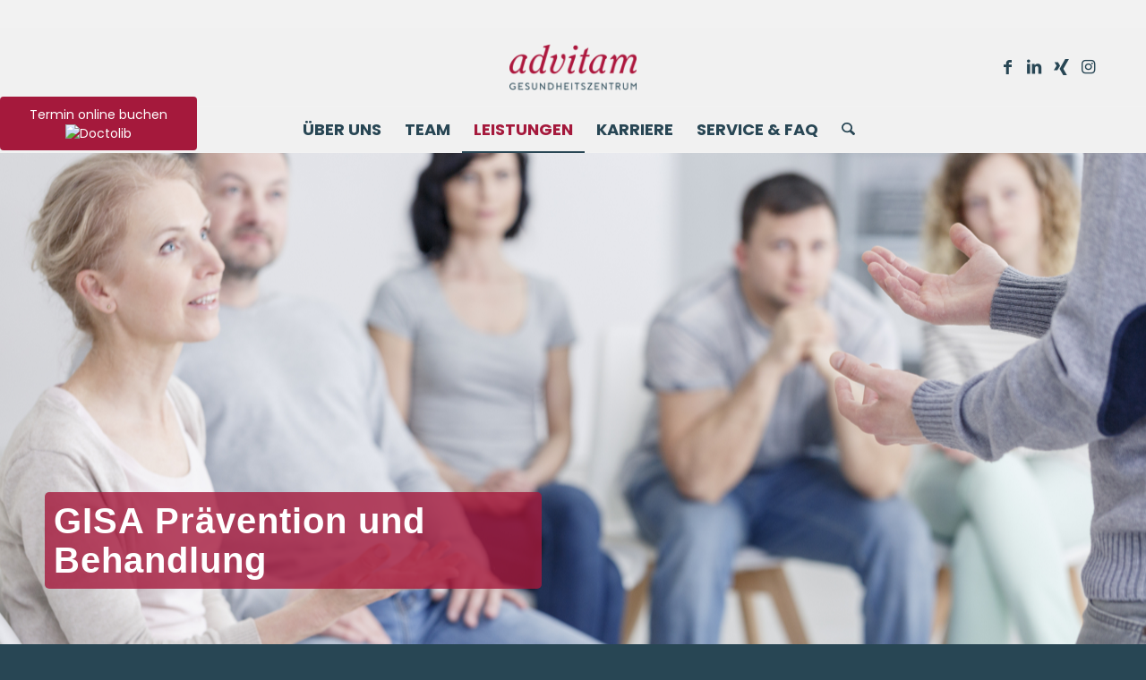

--- FILE ---
content_type: text/html; charset=UTF-8
request_url: https://advitam-duesseldorf.de/leistungen/weitere-leistungen/gisa/
body_size: 83989
content:
<!DOCTYPE html>
<html lang="de" class="html_stretched responsive av-preloader-disabled  html_header_top html_logo_center html_bottom_nav_header html_menu_right html_slim html_header_sticky html_header_shrinking html_header_topbar_active html_mobile_menu_tablet html_header_searchicon html_content_align_center html_header_unstick_top html_header_stretch_disabled html_av-submenu-hidden html_av-submenu-display-click html_av-overlay-full html_av-submenu-clone html_entry_id_1816 av-cookies-no-cookie-consent av-no-preview av-default-lightbox html_text_menu_active av-mobile-menu-switch-default">
<head>
<meta charset="UTF-8" />
<meta name="robots" content="index, follow" />


<!-- mobile setting -->
<meta name="viewport" content="width=device-width, initial-scale=1">

<!-- Scripts/CSS and wp_head hook -->
<title>GISA Prävention und Behandlung für Unternehmen &#8211; Advitam</title>
<meta name='robots' content='max-image-preview:large' />
<link rel="alternate" type="application/rss+xml" title="Advitam &raquo; Feed" href="https://advitam-duesseldorf.de/feed/" />
<link rel="alternate" type="application/rss+xml" title="Advitam &raquo; Kommentar-Feed" href="https://advitam-duesseldorf.de/comments/feed/" />
<link rel="alternate" title="oEmbed (JSON)" type="application/json+oembed" href="https://advitam-duesseldorf.de/wp-json/oembed/1.0/embed?url=https%3A%2F%2Fadvitam-duesseldorf.de%2Fleistungen%2Fweitere-leistungen%2Fgisa%2F" />
<link rel="alternate" title="oEmbed (XML)" type="text/xml+oembed" href="https://advitam-duesseldorf.de/wp-json/oembed/1.0/embed?url=https%3A%2F%2Fadvitam-duesseldorf.de%2Fleistungen%2Fweitere-leistungen%2Fgisa%2F&#038;format=xml" />
<style id='wp-img-auto-sizes-contain-inline-css' type='text/css'>
img:is([sizes=auto i],[sizes^="auto," i]){contain-intrinsic-size:3000px 1500px}
/*# sourceURL=wp-img-auto-sizes-contain-inline-css */
</style>
<style id='wp-emoji-styles-inline-css' type='text/css'>

	img.wp-smiley, img.emoji {
		display: inline !important;
		border: none !important;
		box-shadow: none !important;
		height: 1em !important;
		width: 1em !important;
		margin: 0 0.07em !important;
		vertical-align: -0.1em !important;
		background: none !important;
		padding: 0 !important;
	}
/*# sourceURL=wp-emoji-styles-inline-css */
</style>
<style id='wp-block-library-inline-css' type='text/css'>
:root{--wp-block-synced-color:#7a00df;--wp-block-synced-color--rgb:122,0,223;--wp-bound-block-color:var(--wp-block-synced-color);--wp-editor-canvas-background:#ddd;--wp-admin-theme-color:#007cba;--wp-admin-theme-color--rgb:0,124,186;--wp-admin-theme-color-darker-10:#006ba1;--wp-admin-theme-color-darker-10--rgb:0,107,160.5;--wp-admin-theme-color-darker-20:#005a87;--wp-admin-theme-color-darker-20--rgb:0,90,135;--wp-admin-border-width-focus:2px}@media (min-resolution:192dpi){:root{--wp-admin-border-width-focus:1.5px}}.wp-element-button{cursor:pointer}:root .has-very-light-gray-background-color{background-color:#eee}:root .has-very-dark-gray-background-color{background-color:#313131}:root .has-very-light-gray-color{color:#eee}:root .has-very-dark-gray-color{color:#313131}:root .has-vivid-green-cyan-to-vivid-cyan-blue-gradient-background{background:linear-gradient(135deg,#00d084,#0693e3)}:root .has-purple-crush-gradient-background{background:linear-gradient(135deg,#34e2e4,#4721fb 50%,#ab1dfe)}:root .has-hazy-dawn-gradient-background{background:linear-gradient(135deg,#faaca8,#dad0ec)}:root .has-subdued-olive-gradient-background{background:linear-gradient(135deg,#fafae1,#67a671)}:root .has-atomic-cream-gradient-background{background:linear-gradient(135deg,#fdd79a,#004a59)}:root .has-nightshade-gradient-background{background:linear-gradient(135deg,#330968,#31cdcf)}:root .has-midnight-gradient-background{background:linear-gradient(135deg,#020381,#2874fc)}:root{--wp--preset--font-size--normal:16px;--wp--preset--font-size--huge:42px}.has-regular-font-size{font-size:1em}.has-larger-font-size{font-size:2.625em}.has-normal-font-size{font-size:var(--wp--preset--font-size--normal)}.has-huge-font-size{font-size:var(--wp--preset--font-size--huge)}.has-text-align-center{text-align:center}.has-text-align-left{text-align:left}.has-text-align-right{text-align:right}.has-fit-text{white-space:nowrap!important}#end-resizable-editor-section{display:none}.aligncenter{clear:both}.items-justified-left{justify-content:flex-start}.items-justified-center{justify-content:center}.items-justified-right{justify-content:flex-end}.items-justified-space-between{justify-content:space-between}.screen-reader-text{border:0;clip-path:inset(50%);height:1px;margin:-1px;overflow:hidden;padding:0;position:absolute;width:1px;word-wrap:normal!important}.screen-reader-text:focus{background-color:#ddd;clip-path:none;color:#444;display:block;font-size:1em;height:auto;left:5px;line-height:normal;padding:15px 23px 14px;text-decoration:none;top:5px;width:auto;z-index:100000}html :where(.has-border-color){border-style:solid}html :where([style*=border-top-color]){border-top-style:solid}html :where([style*=border-right-color]){border-right-style:solid}html :where([style*=border-bottom-color]){border-bottom-style:solid}html :where([style*=border-left-color]){border-left-style:solid}html :where([style*=border-width]){border-style:solid}html :where([style*=border-top-width]){border-top-style:solid}html :where([style*=border-right-width]){border-right-style:solid}html :where([style*=border-bottom-width]){border-bottom-style:solid}html :where([style*=border-left-width]){border-left-style:solid}html :where(img[class*=wp-image-]){height:auto;max-width:100%}:where(figure){margin:0 0 1em}html :where(.is-position-sticky){--wp-admin--admin-bar--position-offset:var(--wp-admin--admin-bar--height,0px)}@media screen and (max-width:600px){html :where(.is-position-sticky){--wp-admin--admin-bar--position-offset:0px}}

/*# sourceURL=wp-block-library-inline-css */
</style><style id='global-styles-inline-css' type='text/css'>
:root{--wp--preset--aspect-ratio--square: 1;--wp--preset--aspect-ratio--4-3: 4/3;--wp--preset--aspect-ratio--3-4: 3/4;--wp--preset--aspect-ratio--3-2: 3/2;--wp--preset--aspect-ratio--2-3: 2/3;--wp--preset--aspect-ratio--16-9: 16/9;--wp--preset--aspect-ratio--9-16: 9/16;--wp--preset--color--black: #000000;--wp--preset--color--cyan-bluish-gray: #abb8c3;--wp--preset--color--white: #ffffff;--wp--preset--color--pale-pink: #f78da7;--wp--preset--color--vivid-red: #cf2e2e;--wp--preset--color--luminous-vivid-orange: #ff6900;--wp--preset--color--luminous-vivid-amber: #fcb900;--wp--preset--color--light-green-cyan: #7bdcb5;--wp--preset--color--vivid-green-cyan: #00d084;--wp--preset--color--pale-cyan-blue: #8ed1fc;--wp--preset--color--vivid-cyan-blue: #0693e3;--wp--preset--color--vivid-purple: #9b51e0;--wp--preset--color--metallic-red: #b02b2c;--wp--preset--color--maximum-yellow-red: #edae44;--wp--preset--color--yellow-sun: #eeee22;--wp--preset--color--palm-leaf: #83a846;--wp--preset--color--aero: #7bb0e7;--wp--preset--color--old-lavender: #745f7e;--wp--preset--color--steel-teal: #5f8789;--wp--preset--color--raspberry-pink: #d65799;--wp--preset--color--medium-turquoise: #4ecac2;--wp--preset--gradient--vivid-cyan-blue-to-vivid-purple: linear-gradient(135deg,rgb(6,147,227) 0%,rgb(155,81,224) 100%);--wp--preset--gradient--light-green-cyan-to-vivid-green-cyan: linear-gradient(135deg,rgb(122,220,180) 0%,rgb(0,208,130) 100%);--wp--preset--gradient--luminous-vivid-amber-to-luminous-vivid-orange: linear-gradient(135deg,rgb(252,185,0) 0%,rgb(255,105,0) 100%);--wp--preset--gradient--luminous-vivid-orange-to-vivid-red: linear-gradient(135deg,rgb(255,105,0) 0%,rgb(207,46,46) 100%);--wp--preset--gradient--very-light-gray-to-cyan-bluish-gray: linear-gradient(135deg,rgb(238,238,238) 0%,rgb(169,184,195) 100%);--wp--preset--gradient--cool-to-warm-spectrum: linear-gradient(135deg,rgb(74,234,220) 0%,rgb(151,120,209) 20%,rgb(207,42,186) 40%,rgb(238,44,130) 60%,rgb(251,105,98) 80%,rgb(254,248,76) 100%);--wp--preset--gradient--blush-light-purple: linear-gradient(135deg,rgb(255,206,236) 0%,rgb(152,150,240) 100%);--wp--preset--gradient--blush-bordeaux: linear-gradient(135deg,rgb(254,205,165) 0%,rgb(254,45,45) 50%,rgb(107,0,62) 100%);--wp--preset--gradient--luminous-dusk: linear-gradient(135deg,rgb(255,203,112) 0%,rgb(199,81,192) 50%,rgb(65,88,208) 100%);--wp--preset--gradient--pale-ocean: linear-gradient(135deg,rgb(255,245,203) 0%,rgb(182,227,212) 50%,rgb(51,167,181) 100%);--wp--preset--gradient--electric-grass: linear-gradient(135deg,rgb(202,248,128) 0%,rgb(113,206,126) 100%);--wp--preset--gradient--midnight: linear-gradient(135deg,rgb(2,3,129) 0%,rgb(40,116,252) 100%);--wp--preset--font-size--small: 1rem;--wp--preset--font-size--medium: 1.125rem;--wp--preset--font-size--large: 1.75rem;--wp--preset--font-size--x-large: clamp(1.75rem, 3vw, 2.25rem);--wp--preset--spacing--20: 0.44rem;--wp--preset--spacing--30: 0.67rem;--wp--preset--spacing--40: 1rem;--wp--preset--spacing--50: 1.5rem;--wp--preset--spacing--60: 2.25rem;--wp--preset--spacing--70: 3.38rem;--wp--preset--spacing--80: 5.06rem;--wp--preset--shadow--natural: 6px 6px 9px rgba(0, 0, 0, 0.2);--wp--preset--shadow--deep: 12px 12px 50px rgba(0, 0, 0, 0.4);--wp--preset--shadow--sharp: 6px 6px 0px rgba(0, 0, 0, 0.2);--wp--preset--shadow--outlined: 6px 6px 0px -3px rgb(255, 255, 255), 6px 6px rgb(0, 0, 0);--wp--preset--shadow--crisp: 6px 6px 0px rgb(0, 0, 0);}:root { --wp--style--global--content-size: 800px;--wp--style--global--wide-size: 1130px; }:where(body) { margin: 0; }.wp-site-blocks > .alignleft { float: left; margin-right: 2em; }.wp-site-blocks > .alignright { float: right; margin-left: 2em; }.wp-site-blocks > .aligncenter { justify-content: center; margin-left: auto; margin-right: auto; }:where(.is-layout-flex){gap: 0.5em;}:where(.is-layout-grid){gap: 0.5em;}.is-layout-flow > .alignleft{float: left;margin-inline-start: 0;margin-inline-end: 2em;}.is-layout-flow > .alignright{float: right;margin-inline-start: 2em;margin-inline-end: 0;}.is-layout-flow > .aligncenter{margin-left: auto !important;margin-right: auto !important;}.is-layout-constrained > .alignleft{float: left;margin-inline-start: 0;margin-inline-end: 2em;}.is-layout-constrained > .alignright{float: right;margin-inline-start: 2em;margin-inline-end: 0;}.is-layout-constrained > .aligncenter{margin-left: auto !important;margin-right: auto !important;}.is-layout-constrained > :where(:not(.alignleft):not(.alignright):not(.alignfull)){max-width: var(--wp--style--global--content-size);margin-left: auto !important;margin-right: auto !important;}.is-layout-constrained > .alignwide{max-width: var(--wp--style--global--wide-size);}body .is-layout-flex{display: flex;}.is-layout-flex{flex-wrap: wrap;align-items: center;}.is-layout-flex > :is(*, div){margin: 0;}body .is-layout-grid{display: grid;}.is-layout-grid > :is(*, div){margin: 0;}body{padding-top: 0px;padding-right: 0px;padding-bottom: 0px;padding-left: 0px;}a:where(:not(.wp-element-button)){text-decoration: underline;}:root :where(.wp-element-button, .wp-block-button__link){background-color: #32373c;border-width: 0;color: #fff;font-family: inherit;font-size: inherit;font-style: inherit;font-weight: inherit;letter-spacing: inherit;line-height: inherit;padding-top: calc(0.667em + 2px);padding-right: calc(1.333em + 2px);padding-bottom: calc(0.667em + 2px);padding-left: calc(1.333em + 2px);text-decoration: none;text-transform: inherit;}.has-black-color{color: var(--wp--preset--color--black) !important;}.has-cyan-bluish-gray-color{color: var(--wp--preset--color--cyan-bluish-gray) !important;}.has-white-color{color: var(--wp--preset--color--white) !important;}.has-pale-pink-color{color: var(--wp--preset--color--pale-pink) !important;}.has-vivid-red-color{color: var(--wp--preset--color--vivid-red) !important;}.has-luminous-vivid-orange-color{color: var(--wp--preset--color--luminous-vivid-orange) !important;}.has-luminous-vivid-amber-color{color: var(--wp--preset--color--luminous-vivid-amber) !important;}.has-light-green-cyan-color{color: var(--wp--preset--color--light-green-cyan) !important;}.has-vivid-green-cyan-color{color: var(--wp--preset--color--vivid-green-cyan) !important;}.has-pale-cyan-blue-color{color: var(--wp--preset--color--pale-cyan-blue) !important;}.has-vivid-cyan-blue-color{color: var(--wp--preset--color--vivid-cyan-blue) !important;}.has-vivid-purple-color{color: var(--wp--preset--color--vivid-purple) !important;}.has-metallic-red-color{color: var(--wp--preset--color--metallic-red) !important;}.has-maximum-yellow-red-color{color: var(--wp--preset--color--maximum-yellow-red) !important;}.has-yellow-sun-color{color: var(--wp--preset--color--yellow-sun) !important;}.has-palm-leaf-color{color: var(--wp--preset--color--palm-leaf) !important;}.has-aero-color{color: var(--wp--preset--color--aero) !important;}.has-old-lavender-color{color: var(--wp--preset--color--old-lavender) !important;}.has-steel-teal-color{color: var(--wp--preset--color--steel-teal) !important;}.has-raspberry-pink-color{color: var(--wp--preset--color--raspberry-pink) !important;}.has-medium-turquoise-color{color: var(--wp--preset--color--medium-turquoise) !important;}.has-black-background-color{background-color: var(--wp--preset--color--black) !important;}.has-cyan-bluish-gray-background-color{background-color: var(--wp--preset--color--cyan-bluish-gray) !important;}.has-white-background-color{background-color: var(--wp--preset--color--white) !important;}.has-pale-pink-background-color{background-color: var(--wp--preset--color--pale-pink) !important;}.has-vivid-red-background-color{background-color: var(--wp--preset--color--vivid-red) !important;}.has-luminous-vivid-orange-background-color{background-color: var(--wp--preset--color--luminous-vivid-orange) !important;}.has-luminous-vivid-amber-background-color{background-color: var(--wp--preset--color--luminous-vivid-amber) !important;}.has-light-green-cyan-background-color{background-color: var(--wp--preset--color--light-green-cyan) !important;}.has-vivid-green-cyan-background-color{background-color: var(--wp--preset--color--vivid-green-cyan) !important;}.has-pale-cyan-blue-background-color{background-color: var(--wp--preset--color--pale-cyan-blue) !important;}.has-vivid-cyan-blue-background-color{background-color: var(--wp--preset--color--vivid-cyan-blue) !important;}.has-vivid-purple-background-color{background-color: var(--wp--preset--color--vivid-purple) !important;}.has-metallic-red-background-color{background-color: var(--wp--preset--color--metallic-red) !important;}.has-maximum-yellow-red-background-color{background-color: var(--wp--preset--color--maximum-yellow-red) !important;}.has-yellow-sun-background-color{background-color: var(--wp--preset--color--yellow-sun) !important;}.has-palm-leaf-background-color{background-color: var(--wp--preset--color--palm-leaf) !important;}.has-aero-background-color{background-color: var(--wp--preset--color--aero) !important;}.has-old-lavender-background-color{background-color: var(--wp--preset--color--old-lavender) !important;}.has-steel-teal-background-color{background-color: var(--wp--preset--color--steel-teal) !important;}.has-raspberry-pink-background-color{background-color: var(--wp--preset--color--raspberry-pink) !important;}.has-medium-turquoise-background-color{background-color: var(--wp--preset--color--medium-turquoise) !important;}.has-black-border-color{border-color: var(--wp--preset--color--black) !important;}.has-cyan-bluish-gray-border-color{border-color: var(--wp--preset--color--cyan-bluish-gray) !important;}.has-white-border-color{border-color: var(--wp--preset--color--white) !important;}.has-pale-pink-border-color{border-color: var(--wp--preset--color--pale-pink) !important;}.has-vivid-red-border-color{border-color: var(--wp--preset--color--vivid-red) !important;}.has-luminous-vivid-orange-border-color{border-color: var(--wp--preset--color--luminous-vivid-orange) !important;}.has-luminous-vivid-amber-border-color{border-color: var(--wp--preset--color--luminous-vivid-amber) !important;}.has-light-green-cyan-border-color{border-color: var(--wp--preset--color--light-green-cyan) !important;}.has-vivid-green-cyan-border-color{border-color: var(--wp--preset--color--vivid-green-cyan) !important;}.has-pale-cyan-blue-border-color{border-color: var(--wp--preset--color--pale-cyan-blue) !important;}.has-vivid-cyan-blue-border-color{border-color: var(--wp--preset--color--vivid-cyan-blue) !important;}.has-vivid-purple-border-color{border-color: var(--wp--preset--color--vivid-purple) !important;}.has-metallic-red-border-color{border-color: var(--wp--preset--color--metallic-red) !important;}.has-maximum-yellow-red-border-color{border-color: var(--wp--preset--color--maximum-yellow-red) !important;}.has-yellow-sun-border-color{border-color: var(--wp--preset--color--yellow-sun) !important;}.has-palm-leaf-border-color{border-color: var(--wp--preset--color--palm-leaf) !important;}.has-aero-border-color{border-color: var(--wp--preset--color--aero) !important;}.has-old-lavender-border-color{border-color: var(--wp--preset--color--old-lavender) !important;}.has-steel-teal-border-color{border-color: var(--wp--preset--color--steel-teal) !important;}.has-raspberry-pink-border-color{border-color: var(--wp--preset--color--raspberry-pink) !important;}.has-medium-turquoise-border-color{border-color: var(--wp--preset--color--medium-turquoise) !important;}.has-vivid-cyan-blue-to-vivid-purple-gradient-background{background: var(--wp--preset--gradient--vivid-cyan-blue-to-vivid-purple) !important;}.has-light-green-cyan-to-vivid-green-cyan-gradient-background{background: var(--wp--preset--gradient--light-green-cyan-to-vivid-green-cyan) !important;}.has-luminous-vivid-amber-to-luminous-vivid-orange-gradient-background{background: var(--wp--preset--gradient--luminous-vivid-amber-to-luminous-vivid-orange) !important;}.has-luminous-vivid-orange-to-vivid-red-gradient-background{background: var(--wp--preset--gradient--luminous-vivid-orange-to-vivid-red) !important;}.has-very-light-gray-to-cyan-bluish-gray-gradient-background{background: var(--wp--preset--gradient--very-light-gray-to-cyan-bluish-gray) !important;}.has-cool-to-warm-spectrum-gradient-background{background: var(--wp--preset--gradient--cool-to-warm-spectrum) !important;}.has-blush-light-purple-gradient-background{background: var(--wp--preset--gradient--blush-light-purple) !important;}.has-blush-bordeaux-gradient-background{background: var(--wp--preset--gradient--blush-bordeaux) !important;}.has-luminous-dusk-gradient-background{background: var(--wp--preset--gradient--luminous-dusk) !important;}.has-pale-ocean-gradient-background{background: var(--wp--preset--gradient--pale-ocean) !important;}.has-electric-grass-gradient-background{background: var(--wp--preset--gradient--electric-grass) !important;}.has-midnight-gradient-background{background: var(--wp--preset--gradient--midnight) !important;}.has-small-font-size{font-size: var(--wp--preset--font-size--small) !important;}.has-medium-font-size{font-size: var(--wp--preset--font-size--medium) !important;}.has-large-font-size{font-size: var(--wp--preset--font-size--large) !important;}.has-x-large-font-size{font-size: var(--wp--preset--font-size--x-large) !important;}
/*# sourceURL=global-styles-inline-css */
</style>

<link rel='stylesheet' id='borlabs-cookie-custom-css' href='https://advitam-duesseldorf.de/wp-content/cache/borlabs-cookie/1/borlabs-cookie-1-de.css?ver=3.3.23-42' type='text/css' media='all' />
<link rel='stylesheet' id='avia-merged-styles-css' href='https://advitam-duesseldorf.de/wp-content/uploads/dynamic_avia/avia-merged-styles-db3607426a085278147ac42f0d39530c---69677f71de4e4.css' type='text/css' media='all' />
<link rel='stylesheet' id='avia-single-post-1816-css' href='https://advitam-duesseldorf.de/wp-content/uploads/dynamic_avia/avia_posts_css/post-1816.css?ver=ver-1768401164' type='text/css' media='all' />
<script type="text/javascript" src="https://advitam-duesseldorf.de/wp-includes/js/jquery/jquery.min.js?ver=3.7.1" id="jquery-core-js"></script>
<script type="text/javascript" src="https://advitam-duesseldorf.de/wp-includes/js/jquery/jquery-migrate.min.js?ver=3.4.1" id="jquery-migrate-js"></script>
<script data-no-optimize="1" data-no-minify="1" data-cfasync="false" type="text/javascript" src="https://advitam-duesseldorf.de/wp-content/cache/borlabs-cookie/1/borlabs-cookie-config-de.json.js?ver=3.3.23-45" id="borlabs-cookie-config-js"></script>
<script type="text/javascript" src="https://advitam-duesseldorf.de/wp-content/uploads/dynamic_avia/avia-head-scripts-4eef96767e7ec578c4dcc5eae96076c2---69677f7202303.js" id="avia-head-scripts-js"></script>
<link rel="https://api.w.org/" href="https://advitam-duesseldorf.de/wp-json/" /><link rel="alternate" title="JSON" type="application/json" href="https://advitam-duesseldorf.de/wp-json/wp/v2/pages/1816" /><link rel="EditURI" type="application/rsd+xml" title="RSD" href="https://advitam-duesseldorf.de/xmlrpc.php?rsd" />
<meta name="generator" content="WordPress 6.9" />
<link rel="canonical" href="https://advitam-duesseldorf.de/leistungen/weitere-leistungen/gisa/" />
<link rel='shortlink' href='https://advitam-duesseldorf.de/?p=1816' />
<!-- HFCM by 99 Robots - Snippet # 1: Docotlib Einbindung Button -->
<a href="https://www.doctolib.de/medizinisches-versorgungszentrum-mvz/duesseldorf/advitam-gesundheitszentrum-duesseldorf?utm_campaign=website-button&utm_source=advitam-gesundheitszentrum-duesseldorf-website-button&utm_medium=referral&utm_content=option-4&utm_term=advitam-gesundheitszentrum-duesseldorf" style="display:block;text-align:center;background-color:#a5193c;color:#ffffff;font-size:14px;padding:10px;overflow:hidden;width:220px;height:60px;border-bottom-right-radius:4px;border-top-right-radius:4px;border-bottom-left-radius:4px;border-top-left-radius:4px;position:fixed;top:15%;left:0px;z-index:1000;line-height:20px" target="_blank" data-reactroot=""><span style="font-size:14px;margin:1px">Termin online buchen</span>
<img style="height:18px;margin-bottom:3px;vertical-align:middle;width:auto" src="https://pro.doctolib.de/external_button/doctolib-white-transparent.png" alt="Doctolib"/></a>
<!-- /end HFCM by 99 Robots -->
<!-- HFCM by 99 Robots - Snippet # 2: Facebook Verifizierung -->
<meta name="facebook-domain-verification" content="ecffq7ybpw5de4qqjyh5465ns6bi73" />
<!-- /end HFCM by 99 Robots -->
<!-- HFCM by 99 Robots - Snippet # 3: Online Rezeption -->
<script src="https://321med4.com/cdn/server/37d773d22238e432c4241cd3070d784aed6a8a27/321med.js"></script><script src="https://321med-cdn.com/321med.js"></script>
<!-- /end HFCM by 99 Robots -->

<link rel="icon" href="https://advitam-duesseldorf.de/wp-content/uploads/2021/01/Advitam_Gesundheitszentrum_Duesseldorf_Logo_Favicon-300x300.png" type="image/png">
<!--[if lt IE 9]><script src="https://advitam-duesseldorf.de/wp-content/themes/enfold/js/html5shiv.js"></script><![endif]--><link rel="profile" href="https://gmpg.org/xfn/11" />
<link rel="alternate" type="application/rss+xml" title="Advitam RSS2 Feed" href="https://advitam-duesseldorf.de/feed/" />
<link rel="pingback" href="https://advitam-duesseldorf.de/xmlrpc.php" />

<!-- To speed up the rendering and to display the site as fast as possible to the user we include some styles and scripts for above the fold content inline -->
<script type="text/javascript">'use strict';var avia_is_mobile=!1;if(/Android|webOS|iPhone|iPad|iPod|BlackBerry|IEMobile|Opera Mini/i.test(navigator.userAgent)&&'ontouchstart' in document.documentElement){avia_is_mobile=!0;document.documentElement.className+=' avia_mobile '}
else{document.documentElement.className+=' avia_desktop '};document.documentElement.className+=' js_active ';(function(){var e=['-webkit-','-moz-','-ms-',''],n='',o=!1,a=!1;for(var t in e){if(e[t]+'transform' in document.documentElement.style){o=!0;n=e[t]+'transform'};if(e[t]+'perspective' in document.documentElement.style){a=!0}};if(o){document.documentElement.className+=' avia_transform '};if(a){document.documentElement.className+=' avia_transform3d '};if(typeof document.getElementsByClassName=='function'&&typeof document.documentElement.getBoundingClientRect=='function'&&avia_is_mobile==!1){if(n&&window.innerHeight>0){setTimeout(function(){var e=0,o={},a=0,t=document.getElementsByClassName('av-parallax'),i=window.pageYOffset||document.documentElement.scrollTop;for(e=0;e<t.length;e++){t[e].style.top='0px';o=t[e].getBoundingClientRect();a=Math.ceil((window.innerHeight+i-o.top)*0.3);t[e].style[n]='translate(0px, '+a+'px)';t[e].style.top='auto';t[e].className+=' enabled-parallax '}},50)}}})();</script><link rel="icon" href="https://advitam-duesseldorf.de/wp-content/uploads/2021/01/cropped-Advitam_Gesundheitszentrum_Duesseldorf_Logo_Favicon-32x32.png" sizes="32x32" />
<link rel="icon" href="https://advitam-duesseldorf.de/wp-content/uploads/2021/01/cropped-Advitam_Gesundheitszentrum_Duesseldorf_Logo_Favicon-192x192.png" sizes="192x192" />
<link rel="apple-touch-icon" href="https://advitam-duesseldorf.de/wp-content/uploads/2021/01/cropped-Advitam_Gesundheitszentrum_Duesseldorf_Logo_Favicon-180x180.png" />
<meta name="msapplication-TileImage" content="https://advitam-duesseldorf.de/wp-content/uploads/2021/01/cropped-Advitam_Gesundheitszentrum_Duesseldorf_Logo_Favicon-270x270.png" />
<style type="text/css">
		@font-face {font-family: 'entypo-fontello-enfold'; font-weight: normal; font-style: normal; font-display: auto;
		src: url('https://advitam-duesseldorf.de/wp-content/themes/enfold/config-templatebuilder/avia-template-builder/assets/fonts/entypo-fontello-enfold/entypo-fontello-enfold.woff2') format('woff2'),
		url('https://advitam-duesseldorf.de/wp-content/themes/enfold/config-templatebuilder/avia-template-builder/assets/fonts/entypo-fontello-enfold/entypo-fontello-enfold.woff') format('woff'),
		url('https://advitam-duesseldorf.de/wp-content/themes/enfold/config-templatebuilder/avia-template-builder/assets/fonts/entypo-fontello-enfold/entypo-fontello-enfold.ttf') format('truetype'),
		url('https://advitam-duesseldorf.de/wp-content/themes/enfold/config-templatebuilder/avia-template-builder/assets/fonts/entypo-fontello-enfold/entypo-fontello-enfold.svg#entypo-fontello-enfold') format('svg'),
		url('https://advitam-duesseldorf.de/wp-content/themes/enfold/config-templatebuilder/avia-template-builder/assets/fonts/entypo-fontello-enfold/entypo-fontello-enfold.eot'),
		url('https://advitam-duesseldorf.de/wp-content/themes/enfold/config-templatebuilder/avia-template-builder/assets/fonts/entypo-fontello-enfold/entypo-fontello-enfold.eot?#iefix') format('embedded-opentype');
		}

		#top .avia-font-entypo-fontello-enfold, body .avia-font-entypo-fontello-enfold, html body [data-av_iconfont='entypo-fontello-enfold']:before{ font-family: 'entypo-fontello-enfold'; }
		
		@font-face {font-family: 'entypo-fontello'; font-weight: normal; font-style: normal; font-display: auto;
		src: url('https://advitam-duesseldorf.de/wp-content/themes/enfold/config-templatebuilder/avia-template-builder/assets/fonts/entypo-fontello/entypo-fontello.woff2') format('woff2'),
		url('https://advitam-duesseldorf.de/wp-content/themes/enfold/config-templatebuilder/avia-template-builder/assets/fonts/entypo-fontello/entypo-fontello.woff') format('woff'),
		url('https://advitam-duesseldorf.de/wp-content/themes/enfold/config-templatebuilder/avia-template-builder/assets/fonts/entypo-fontello/entypo-fontello.ttf') format('truetype'),
		url('https://advitam-duesseldorf.de/wp-content/themes/enfold/config-templatebuilder/avia-template-builder/assets/fonts/entypo-fontello/entypo-fontello.svg#entypo-fontello') format('svg'),
		url('https://advitam-duesseldorf.de/wp-content/themes/enfold/config-templatebuilder/avia-template-builder/assets/fonts/entypo-fontello/entypo-fontello.eot'),
		url('https://advitam-duesseldorf.de/wp-content/themes/enfold/config-templatebuilder/avia-template-builder/assets/fonts/entypo-fontello/entypo-fontello.eot?#iefix') format('embedded-opentype');
		}

		#top .avia-font-entypo-fontello, body .avia-font-entypo-fontello, html body [data-av_iconfont='entypo-fontello']:before{ font-family: 'entypo-fontello'; }
		</style>

<!--
Debugging Info for Theme support: 

Theme: Enfold
Version: 7.1.3
Installed: enfold
AviaFramework Version: 5.6
AviaBuilder Version: 6.0
aviaElementManager Version: 1.0.1
ML:512-PU:90-PLA:4
WP:6.9
Compress: CSS:all theme files - JS:all theme files
Updates: enabled - token has changed and not verified
PLAu:4
-->
</head>

<body id="top" class="wp-singular page-template-default page page-id-1816 page-child parent-pageid-2197 wp-theme-enfold stretched rtl_columns av-curtain-numeric georgia-websave georgia poppins-custom poppins  post-type-page avia-responsive-images-support" itemscope="itemscope" itemtype="https://schema.org/WebPage" >

	
	<div id='wrap_all'>

	
<header id='header' class='all_colors header_color light_bg_color  av_header_top av_logo_center av_bottom_nav_header av_menu_right av_slim av_header_sticky av_header_shrinking av_header_stretch_disabled av_mobile_menu_tablet av_header_searchicon av_header_unstick_top av_header_border_disabled' aria-label="Header" data-av_shrink_factor='50' role="banner" itemscope="itemscope" itemtype="https://schema.org/WPHeader" >

		<div id='header_meta' class='container_wrap container_wrap_meta  av_icon_active_main av_phone_active_left av_extra_header_active av_entry_id_1816'>

			      <div class='container'>
			      			      </div>
		</div>

		<div  id='header_main' class='container_wrap container_wrap_logo'>

        <div class='container av-logo-container'><div class='inner-container'><span class='logo avia-standard-logo'><a href='https://advitam-duesseldorf.de/' class='' aria-label='Advitam' ><img src="https://advitam-duesseldorf.de/wp-content/uploads/2021/01/Advitam_Gesundheitszentrum_Duesseldorf_Logo_rot-blau-Kopie-300x186.png" height="100" width="300" alt='Advitam' title='' /></a></span><ul class='noLightbox social_bookmarks icon_count_4'><li class='social_bookmarks_facebook av-social-link-facebook social_icon_1 avia_social_iconfont'><a  target="_blank" aria-label="Link zu Facebook" href='https://www.facebook.com/advitam.zentrum' data-av_icon='' data-av_iconfont='entypo-fontello' title="Link zu Facebook" desc="Link zu Facebook" title='Link zu Facebook'><span class='avia_hidden_link_text'>Link zu Facebook</span></a></li><li class='social_bookmarks_linkedin av-social-link-linkedin social_icon_2 avia_social_iconfont'><a  target="_blank" aria-label="Link zu LinkedIn" href='https://www.linkedin.com/company/advitam-gesundheitszentrum/' data-av_icon='' data-av_iconfont='entypo-fontello' title="Link zu LinkedIn" desc="Link zu LinkedIn" title='Link zu LinkedIn'><span class='avia_hidden_link_text'>Link zu LinkedIn</span></a></li><li class='social_bookmarks_xing av-social-link-xing social_icon_3 avia_social_iconfont'><a  target="_blank" aria-label="Link zu Xing" href='https://www.xing.com/companies/advitamgesundheitszentrum' data-av_icon='' data-av_iconfont='entypo-fontello' title="Link zu Xing" desc="Link zu Xing" title='Link zu Xing'><span class='avia_hidden_link_text'>Link zu Xing</span></a></li><li class='social_bookmarks_instagram av-social-link-instagram social_icon_4 avia_social_iconfont'><a  target="_blank" aria-label="Link zu Instagram" href='https://www.instagram.com/advitam.zentrum' data-av_icon='' data-av_iconfont='entypo-fontello' title="Link zu Instagram" desc="Link zu Instagram" title='Link zu Instagram'><span class='avia_hidden_link_text'>Link zu Instagram</span></a></li></ul></div></div><div id='header_main_alternate' class='container_wrap'><div class='container'><nav class='main_menu' data-selectname='Wähle eine Seite'  role="navigation" itemscope="itemscope" itemtype="https://schema.org/SiteNavigationElement" ><div class="avia-menu av-main-nav-wrap"><ul role="menu" class="menu av-main-nav" id="avia-menu"><li role="menuitem" id="menu-item-582" class="menu-item menu-item-type-post_type menu-item-object-page menu-item-top-level menu-item-top-level-1"><a href="https://advitam-duesseldorf.de/ueber-uns/" itemprop="url" tabindex="0"><span class="avia-bullet"></span><span class="avia-menu-text">Über uns</span><span class="avia-menu-fx"><span class="avia-arrow-wrap"><span class="avia-arrow"></span></span></span></a></li>
<li role="menuitem" id="menu-item-2164" class="menu-item menu-item-type-post_type menu-item-object-page menu-item-top-level menu-item-top-level-2"><a href="https://advitam-duesseldorf.de/praxis-team/" itemprop="url" tabindex="0"><span class="avia-bullet"></span><span class="avia-menu-text">Team</span><span class="avia-menu-fx"><span class="avia-arrow-wrap"><span class="avia-arrow"></span></span></span></a></li>
<li role="menuitem" id="menu-item-579" class="menu-item menu-item-type-post_type menu-item-object-page current-page-ancestor current-menu-ancestor current_page_ancestor menu-item-has-children menu-item-top-level menu-item-top-level-3"><a href="https://advitam-duesseldorf.de/leistungen/" itemprop="url" tabindex="0"><span class="avia-bullet"></span><span class="avia-menu-text">Leistungen</span><span class="avia-menu-fx"><span class="avia-arrow-wrap"><span class="avia-arrow"></span></span></span></a>


<ul class="sub-menu">
	<li role="menuitem" id="menu-item-637" class="menu-item menu-item-type-post_type menu-item-object-page"><a href="https://advitam-duesseldorf.de/leistungen/psychotherapie/" itemprop="url" tabindex="0"><span class="avia-bullet"></span><span class="avia-menu-text">Psychotherapie</span></a></li>
	<li role="menuitem" id="menu-item-1305" class="menu-item menu-item-type-post_type menu-item-object-page"><a href="https://advitam-duesseldorf.de/leistungen/psychiatrie_psychosomatik/" itemprop="url" tabindex="0"><span class="avia-bullet"></span><span class="avia-menu-text">Psychiatrie &#038; Psychosomatische Medizin</span></a></li>
	<li role="menuitem" id="menu-item-1333" class="menu-item menu-item-type-post_type menu-item-object-page"><a href="https://advitam-duesseldorf.de/leistungen/allgemeinmedizin/" itemprop="url" tabindex="0"><span class="avia-bullet"></span><span class="avia-menu-text">Allgemeinmedizin</span></a></li>
	<li role="menuitem" id="menu-item-3631" class="menu-item menu-item-type-post_type menu-item-object-page"><a href="https://advitam-duesseldorf.de/leistungen/tagesklinik/" itemprop="url" tabindex="0"><span class="avia-bullet"></span><span class="avia-menu-text">Tagesklinik</span></a></li>
	<li role="menuitem" id="menu-item-3686" class="menu-item menu-item-type-post_type menu-item-object-page"><a href="https://advitam-duesseldorf.de/leistungen/privatpraxis/" itemprop="url" tabindex="0"><span class="avia-bullet"></span><span class="avia-menu-text">Privatpraxis</span></a></li>
	<li role="menuitem" id="menu-item-2199" class="menu-item menu-item-type-post_type menu-item-object-page current-page-ancestor current-menu-ancestor current-menu-parent current-page-parent current_page_parent current_page_ancestor menu-item-has-children"><a href="https://advitam-duesseldorf.de/leistungen/weitere-leistungen/" itemprop="url" tabindex="0"><span class="avia-bullet"></span><span class="avia-menu-text">Selbstzahlerleistungen</span></a>
	<ul class="sub-menu">
		<li role="menuitem" id="menu-item-3688" class="menu-item menu-item-type-post_type menu-item-object-page"><a href="https://advitam-duesseldorf.de/leistungen/tagesklinik/" itemprop="url" tabindex="0"><span class="avia-bullet"></span><span class="avia-menu-text">Tagesklinik</span></a></li>
		<li role="menuitem" id="menu-item-3687" class="menu-item menu-item-type-post_type menu-item-object-page"><a href="https://advitam-duesseldorf.de/leistungen/weitere-leistungen/psychotherapie-selbstzsahler/" itemprop="url" tabindex="0"><span class="avia-bullet"></span><span class="avia-menu-text">Psychotherapie</span></a></li>
		<li role="menuitem" id="menu-item-2827" class="menu-item menu-item-type-post_type menu-item-object-page"><a href="https://advitam-duesseldorf.de/leistungen/weitere-leistungen/gestalttherapie/" itemprop="url" tabindex="0"><span class="avia-bullet"></span><span class="avia-menu-text">Gestalttherapie</span></a></li>
		<li role="menuitem" id="menu-item-2828" class="menu-item menu-item-type-post_type menu-item-object-page"><a href="https://advitam-duesseldorf.de/leistungen/weitere-leistungen/hypnose/" itemprop="url" tabindex="0"><span class="avia-bullet"></span><span class="avia-menu-text">Hypnose &#038; Hypnotherapie</span></a></li>
		<li role="menuitem" id="menu-item-2202" class="menu-item menu-item-type-post_type menu-item-object-page"><a href="https://advitam-duesseldorf.de/leistungen/weitere-leistungen/paartherapie_familientherapie_teamberatung/" itemprop="url" tabindex="0"><span class="avia-bullet"></span><span class="avia-menu-text">Paartherapie – Familientherapie – Teamberatung</span></a></li>
		<li role="menuitem" id="menu-item-2200" class="menu-item menu-item-type-post_type menu-item-object-page"><a href="https://advitam-duesseldorf.de/leistungen/weitere-leistungen/coaching/" itemprop="url" tabindex="0"><span class="avia-bullet"></span><span class="avia-menu-text">Coaching – Selbsterfahrung</span></a></li>
		<li role="menuitem" id="menu-item-2201" class="menu-item menu-item-type-post_type menu-item-object-page current-menu-item page_item page-item-1816 current_page_item"><a href="https://advitam-duesseldorf.de/leistungen/weitere-leistungen/gisa/" itemprop="url" tabindex="0"><span class="avia-bullet"></span><span class="avia-menu-text">GISA Prävention und Behandlung für Unternehmen</span></a></li>
	</ul>
</li>
</ul>
</li>
<li role="menuitem" id="menu-item-580" class="menu-item menu-item-type-post_type menu-item-object-page menu-item-top-level menu-item-top-level-4"><a href="https://advitam-duesseldorf.de/karriere/" itemprop="url" tabindex="0"><span class="avia-bullet"></span><span class="avia-menu-text">Karriere</span><span class="avia-menu-fx"><span class="avia-arrow-wrap"><span class="avia-arrow"></span></span></span></a></li>
<li role="menuitem" id="menu-item-581" class="menu-item menu-item-type-post_type menu-item-object-page menu-item-has-children menu-item-top-level menu-item-top-level-5"><a href="https://advitam-duesseldorf.de/service/" itemprop="url" tabindex="0"><span class="avia-bullet"></span><span class="avia-menu-text">Service &#038; FAQ</span><span class="avia-menu-fx"><span class="avia-arrow-wrap"><span class="avia-arrow"></span></span></span></a>


<ul class="sub-menu">
	<li role="menuitem" id="menu-item-631" class="menu-item menu-item-type-post_type menu-item-object-page"><a href="https://advitam-duesseldorf.de/service/kontakt/" itemprop="url" tabindex="0"><span class="avia-bullet"></span><span class="avia-menu-text">Anfahrt &#038; Öffnungszeiten</span></a></li>
	<li role="menuitem" id="menu-item-632" class="menu-item menu-item-type-post_type menu-item-object-page"><a href="https://advitam-duesseldorf.de/service/news/" itemprop="url" tabindex="0"><span class="avia-bullet"></span><span class="avia-menu-text">News</span></a></li>
	<li role="menuitem" id="menu-item-1153" class="menu-item menu-item-type-post_type menu-item-object-page"><a href="https://advitam-duesseldorf.de/service/faqs/" itemprop="url" tabindex="0"><span class="avia-bullet"></span><span class="avia-menu-text">FAQs</span></a></li>
</ul>
</li>
<li id="menu-item-search" class="noMobile menu-item menu-item-search-dropdown menu-item-avia-special" role="menuitem"><a class="avia-svg-icon avia-font-svg_entypo-fontello" aria-label="Suche" href="?s=" rel="nofollow" title="Click to open the search input field" data-avia-search-tooltip="
&lt;search&gt;
	&lt;form role=&quot;search&quot; action=&quot;https://advitam-duesseldorf.de/&quot; id=&quot;searchform&quot; method=&quot;get&quot; class=&quot;&quot;&gt;
		&lt;div&gt;
&lt;span class=&#039;av_searchform_search avia-svg-icon avia-font-svg_entypo-fontello&#039; data-av_svg_icon=&#039;search&#039; data-av_iconset=&#039;svg_entypo-fontello&#039;&gt;&lt;svg version=&quot;1.1&quot; xmlns=&quot;http://www.w3.org/2000/svg&quot; width=&quot;25&quot; height=&quot;32&quot; viewBox=&quot;0 0 25 32&quot; preserveAspectRatio=&quot;xMidYMid meet&quot; aria-labelledby=&#039;av-svg-title-1&#039; aria-describedby=&#039;av-svg-desc-1&#039; role=&quot;graphics-symbol&quot; aria-hidden=&quot;true&quot;&gt;
&lt;title id=&#039;av-svg-title-1&#039;&gt;Search&lt;/title&gt;
&lt;desc id=&#039;av-svg-desc-1&#039;&gt;Search&lt;/desc&gt;
&lt;path d=&quot;M24.704 24.704q0.96 1.088 0.192 1.984l-1.472 1.472q-1.152 1.024-2.176 0l-6.080-6.080q-2.368 1.344-4.992 1.344-4.096 0-7.136-3.040t-3.040-7.136 2.88-7.008 6.976-2.912 7.168 3.040 3.072 7.136q0 2.816-1.472 5.184zM3.008 13.248q0 2.816 2.176 4.992t4.992 2.176 4.832-2.016 2.016-4.896q0-2.816-2.176-4.96t-4.992-2.144-4.832 2.016-2.016 4.832z&quot;&gt;&lt;/path&gt;
&lt;/svg&gt;&lt;/span&gt;			&lt;input type=&quot;submit&quot; value=&quot;&quot; id=&quot;searchsubmit&quot; class=&quot;button&quot; title=&quot;Enter at least 3 characters to show search results in a dropdown or click to route to search result page to show all results&quot; /&gt;
			&lt;input type=&quot;search&quot; id=&quot;s&quot; name=&quot;s&quot; value=&quot;&quot; aria-label=&#039;Suche&#039; placeholder=&#039;Suche&#039; required /&gt;
		&lt;/div&gt;
	&lt;/form&gt;
&lt;/search&gt;
" data-av_svg_icon='search' data-av_iconset='svg_entypo-fontello'><svg version="1.1" xmlns="http://www.w3.org/2000/svg" width="25" height="32" viewBox="0 0 25 32" preserveAspectRatio="xMidYMid meet" aria-labelledby='av-svg-title-2' aria-describedby='av-svg-desc-2' role="graphics-symbol" aria-hidden="true">
<title id='av-svg-title-2'>Click to open the search input field</title>
<desc id='av-svg-desc-2'>Click to open the search input field</desc>
<path d="M24.704 24.704q0.96 1.088 0.192 1.984l-1.472 1.472q-1.152 1.024-2.176 0l-6.080-6.080q-2.368 1.344-4.992 1.344-4.096 0-7.136-3.040t-3.040-7.136 2.88-7.008 6.976-2.912 7.168 3.040 3.072 7.136q0 2.816-1.472 5.184zM3.008 13.248q0 2.816 2.176 4.992t4.992 2.176 4.832-2.016 2.016-4.896q0-2.816-2.176-4.96t-4.992-2.144-4.832 2.016-2.016 4.832z"></path>
</svg><span class="avia_hidden_link_text">Suche</span></a></li><li class="av-burger-menu-main menu-item-avia-special av-small-burger-icon" role="menuitem">
	        			<a href="#" aria-label="Menü" aria-hidden="false">
							<span class="av-hamburger av-hamburger--spin av-js-hamburger">
								<span class="av-hamburger-box">
						          <span class="av-hamburger-inner"></span>
						          <strong>Menü</strong>
								</span>
							</span>
							<span class="avia_hidden_link_text">Menü</span>
						</a>
	        		   </li></ul></div></nav></div> </div> 
		<!-- end container_wrap-->
		</div>
<div class="header_bg"></div>
<!-- end header -->
</header>

	<div id='main' class='all_colors' data-scroll-offset='88'>

	<div id='av_section_1'  class='avia-section av-1bx3by-df81a90aad29e5fad31ec9d0d95e59ab main_color avia-section-huge avia-no-border-styling  avia-builder-el-0  el_before_av_section  avia-builder-el-first  av-mini-hide avia-full-stretch av-parallax-section avia-bg-style-parallax av-minimum-height av-minimum-height-100 av-height-100  container_wrap fullsize'  data-section-bg-repeat='stretch' data-av_minimum_height_pc='100' data-av_min_height_opt='100'><div class='av-parallax' data-avia-parallax-ratio='0.3' ><div class='av-parallax-inner main_color avia-full-stretch'></div></div><div class="av-section-color-overlay-wrap"><a href='#next-section' title='' class='scroll-down-link  avia-svg-icon avia-font-svg_entypo-fontello' data-av_svg_icon='down-open-mini' data-av_iconset='svg_entypo-fontello'><svg version="1.1" xmlns="http://www.w3.org/2000/svg" width="15" height="32" viewBox="0 0 15 32" preserveAspectRatio="xMidYMid meet" aria-labelledby='av-svg-title-3' aria-describedby='av-svg-desc-3' role="graphics-symbol" aria-hidden="true">
<title id='av-svg-title-3'>Scroll to next section</title>
<desc id='av-svg-desc-3'>Scroll to next section</desc>
<path d="M12.96 12.16q0.704-0.832 1.536 0 0.832 0.704 0 1.536l-6.272 6.144q-0.704 0.704-1.536 0l-6.272-6.144q-0.832-0.832 0-1.536 0.768-0.768 1.6 0l5.44 4.992z"></path>
</svg></a><div class='container av-section-cont-open' ><main  role="main" itemprop="mainContentOfPage"  class='template-page content  av-content-full alpha units'><div class='post-entry post-entry-type-page post-entry-1816'><div class='entry-content-wrapper clearfix'>
<div  class='flex_column av-4odie-b66ad3c6cf75fd7c67c1801672e01c63 av_four_fifth  avia-builder-el-1  el_before_av_one_half  avia-builder-el-first  first flex_column_div av-zero-column-padding  '     ><div  class='hr av-knrfxgwe-377e3e168ab49794f1a238e0358b1004 hr-invisible  avia-builder-el-2  avia-builder-el-no-sibling '><span class='hr-inner '><span class="hr-inner-style"></span></span></div></div><div  class='flex_column av-4odie-6b7a147505de5ee8e316950a5cbe8be6 av_one_half  avia-builder-el-3  el_after_av_four_fifth  avia-builder-el-last  first flex_column_div  '     ><div  class='av-special-heading av-knrhad0w-6905fe8b9fb9d1359de1f74f061bdbe9 av-special-heading-h1 custom-color-heading blockquote modern-quote  avia-builder-el-4  avia-builder-el-no-sibling  textblock-background-red background rgba165256008 important padding px invalid-custom-class-found av-inherit-size'><h1 class='av-special-heading-tag '  itemprop="headline"  >GISA Prävention und Behandlung</h1><div class="special-heading-border"><div class="special-heading-inner-border"></div></div></div></div>

</div></div></main><!-- close content main element --></div></div></div><div id='smartphone'  class='avia-section av-koigp5eq-b5046672f764379e84adcce90c3ef392 main_color avia-section-no-padding avia-no-border-styling  avia-builder-el-5  el_after_av_section  el_before_av_section  av-desktop-hide av-medium-hide av-small-hide avia-full-stretch avia-bg-style-scroll container_wrap fullsize'  data-section-bg-repeat='stretch'><div class='container av-section-cont-open' ><div class='template-page content  av-content-full alpha units'><div class='post-entry post-entry-type-page post-entry-1816'><div class='entry-content-wrapper clearfix'>
<div  class='hr av-koigpf8q-ec57c3e4d125b41565ed8b574de4d9c4 hr-invisible  avia-builder-el-6  el_before_av_one_half  avia-builder-el-first '><span class='hr-inner '><span class="hr-inner-style"></span></span></div>
<div  class='flex_column av-czi3s-90a745a6f43baa2ea65327fa8b9c259c av_one_half  avia-builder-el-7  el_after_av_hr  el_before_av_hr  first flex_column_div  '     ><div  class='av-special-heading av-240nx4-c02237b3dd5a5d23356a374c66fa26f4 av-special-heading-h1 custom-color-heading blockquote modern-quote  avia-builder-el-8  avia-builder-el-no-sibling  textblock-background-red background rgba165256008 important padding px invalid-custom-class-found av-inherit-size'><h1 class='av-special-heading-tag '  itemprop="headline"  >GISA Prävention und Behandlung</h1><div class="special-heading-border"><div class="special-heading-inner-border"></div></div></div></div><div  class='hr av-koigpicz-8066058d0913345fa80389e55a70abfd hr-invisible  avia-builder-el-9  el_after_av_one_half  avia-builder-el-last '><span class='hr-inner '><span class="hr-inner-style"></span></span></div>
</div></div></div><!-- close content main div --></div></div><div id='av_section_3'  class='avia-section av-lp8ne-8d29e8232d408b1a5d2f46280640d02a main_color avia-section-default avia-no-border-styling  avia-builder-el-10  el_after_av_section  el_before_av_layout_row  avia-bg-style-scroll container_wrap fullsize'  ><div class='container av-section-cont-open' ><div class='template-page content  av-content-full alpha units'><div class='post-entry post-entry-type-page post-entry-1816'><div class='entry-content-wrapper clearfix'>
<div  class='flex_column av-1it6a7-45471ae32a9837b90d535968635d862a av_one_fifth  avia-builder-el-11  el_before_av_three_fifth  avia-builder-el-first  first flex_column_div  '     ></div><div  class='flex_column av-97eud3-8fb4094bd841bf2374d3a2f967a721f0 av_three_fifth  avia-builder-el-12  el_after_av_one_fifth  el_before_av_one_fifth  flex_column_div  '     ><div  class='av-special-heading av-3xi4qw-efa1633d82c2994ee2da1b940cd93182 av-special-heading-h1 blockquote modern-quote modern-centered  avia-builder-el-13  avia-builder-el-no-sibling  av-inherit-size'><h1 class='av-special-heading-tag '  itemprop="headline"  >Ganzheitliches – Integratives – Stabilisierungs – Angebot (GISA)</h1><div class="special-heading-border"><div class="special-heading-inner-border"></div></div></div></div><div  class='flex_column av-1it6a7-b8dd4e068affa0a68dfaee753f8ce159 av_one_fifth  avia-builder-el-14  el_after_av_three_fifth  el_before_av_hr  flex_column_div  '     ></div><div  class='hr av-kkxw9e7t-8ee321633646274b670ee406fb21d5e2 hr-invisible  avia-builder-el-15  el_after_av_one_fifth  el_before_av_textblock '><span class='hr-inner '><span class="hr-inner-style"></span></span></div>
<section  class='av_textblock_section av-kkxw5zsg-5034dc9ffd918c1ad9c311e022e51748 '   itemscope="itemscope" itemtype="https://schema.org/CreativeWork" ><div class='avia_textblock'  itemprop="text" ><p style="text-align: center;">Das GISA Präventionsprogramm richtet sich in erster Linie an Unternehmen und soziale Einrichtungen im Großraum Düsseldorf.</p>
<p style="text-align: center;">Es wird ein zeitlich und inhaltlich individuelles Angebot für Betriebsärzte, soziale Dienste, HR Manager sowie Führungskräfte angeboten. Ziel des Programms ist die Schulung der Achtsamkeit für Frühwarnsymptome sowie die Erarbeitung und Erprobung von entsprechenden Präventionsmaßnahmen.</p>
<p style="text-align: center;">Die Behandlung richtet sich vor allem an Burn-out gefährdete Personen und Menschen in der Krise.</p>
<p style="text-align: center;">Die Teilnehmer des GISA-Programms werden von Beginn an mit intensivem therapeutischen und medizinischen Einsatz psychisch und körperlich stabilisiert. Die Strukturierung der Woche und die Anbindung an die Gruppe sind darüber hinaus wesentliche Bausteine der Krisenintervention.</p>
<p style="text-align: center;">Das GISA-Programm hat in teilnehmenden Unternehmen bereits erfolgreich zu einer Reduzierung von Krankheitstagen und einer erhöhten Mitarbeiterzufriendenheit geführt.</p>
</div></section>
</p>
</div></div></div><!-- close content main div --></div></div><div id='features'  class='av-layout-grid-container av-lapeo-3eef0727843304c06d898fcab7ed6f0c entry-content-wrapper header_color av-flex-cells  avia-builder-el-17  el_after_av_section  avia-builder-el-last  grid-row-not-first  container_wrap fullsize'  >
<div class='flex_cell av-krxsg-b4dcc6770da9d4c569161ee6a7f37276 av-gridrow-cell av_two_third no_margin  avia-builder-el-18  el_before_av_cell_one_third  avia-builder-el-first  content-align-middle'  ><div class='flex_cell_inner'>
<div  class='flex_column av-1ztfo-cffdc5dc3ad72102ce9482c259c455eb av_one_half  avia-builder-el-19  el_before_av_one_half  avia-builder-el-first  first flex_column_div  '     ><article  class='iconbox iconbox_top av-j86b0-4c4682637ca24813d202acac047f4784 av-no-box av-icon-style-no-border  avia-builder-el-20  avia-builder-el-no-sibling '  itemscope="itemscope" itemtype="https://schema.org/CreativeWork" ><div class="iconbox_content"><header class="entry-content-header" aria-label="Icon: seit vielen Jahren bewährt"><div class='iconbox_icon heading-color avia-iconfont avia-font-entypo-fontello' data-av_icon='' data-av_iconfont='entypo-fontello'  ></div><h3 class='iconbox_content_title '  itemprop="headline" >seit vielen Jahren bewährt</h3></header><div class='iconbox_content_container '  itemprop="text" ></div></div><footer class="entry-footer"></footer></article></div><div  class='flex_column av-1ztfo-6a3f38f56aa4951463aa0369a0cf09b0 av_one_half  avia-builder-el-21  el_after_av_one_half  el_before_av_one_half  flex_column_div  '     ><article  class='iconbox iconbox_top av-j86b0-842698734147e7440b78f7db1fbeb99c av-no-box  avia-builder-el-22  avia-builder-el-no-sibling '  itemscope="itemscope" itemtype="https://schema.org/CreativeWork" ><div class="iconbox_content"><header class="entry-content-header" aria-label="Icon: konzipiert von advitam Psychologen und Ärzten"><div class='iconbox_icon heading-color avia-iconfont avia-font-entypo-fontello' data-av_icon='' data-av_iconfont='entypo-fontello'  ></div><h3 class='iconbox_content_title '  itemprop="headline" >konzipiert von advitam Psychologen und Ärzten</h3></header><div class='iconbox_content_container '  itemprop="text" ></div></div><footer class="entry-footer"></footer></article></div><div  class='flex_column av-1ztfo-cffdc5dc3ad72102ce9482c259c455eb av_one_half  avia-builder-el-23  el_after_av_one_half  el_before_av_one_half  first flex_column_div  column-top-margin'     ><article  class='iconbox iconbox_top av-j86b0-ddf1182dfbf5b537dfd853e48f1a4ce8 av-no-box  avia-builder-el-24  avia-builder-el-no-sibling '  itemscope="itemscope" itemtype="https://schema.org/CreativeWork" ><div class="iconbox_content"><header class="entry-content-header" aria-label="Icon: Einzel- und Gruppenpsychotherapie"><div class='iconbox_icon heading-color avia-iconfont avia-font-entypo-fontello' data-av_icon='' data-av_iconfont='entypo-fontello'  ></div><h3 class='iconbox_content_title '  itemprop="headline" >Einzel- und Gruppenpsychotherapie</h3></header><div class='iconbox_content_container '  itemprop="text" ><p><span class="HBvzbc"> </span></p>
</div></div><footer class="entry-footer"></footer></article></div><div  class='flex_column av-1ztfo-6a3f38f56aa4951463aa0369a0cf09b0 av_one_half  avia-builder-el-25  el_after_av_one_half  avia-builder-el-last  flex_column_div  column-top-margin'     ><article  class='iconbox iconbox_top av-j86b0-8f574032f0fe9d04ac377a6723308f57 av-no-box  avia-builder-el-26  avia-builder-el-no-sibling '  itemscope="itemscope" itemtype="https://schema.org/CreativeWork" ><div class="iconbox_content"><header class="entry-content-header" aria-label="Icon: Prävention &amp; Therapie"><div class='iconbox_icon heading-color avia-iconfont avia-font-entypo-fontello' data-av_icon='' data-av_iconfont='entypo-fontello'  ></div><h3 class='iconbox_content_title '  itemprop="headline" >Prävention & Therapie</h3></header><div class='iconbox_content_container '  itemprop="text" ><p><span class="HBvzbc"><span class="WbZuDe"> </span></span></p>
</div></div><footer class="entry-footer"></footer></article></div></div></div><div class='flex_cell av-a73zo-26759087e87540d4606e0648bc0b504f av-gridrow-cell av_one_third no_margin  avia-builder-el-27  el_after_av_cell_two_third  avia-builder-el-last  content-align-middle av-zero-padding avia-full-stretch'  ><div class='flex_cell_inner'>
<div  class='avia-image-container av-a28ls-72489f9ccfb3f2018c4dcb899b2f45bb av-styling-no-styling avia_animated_image av-animated-when-visible-95 bottom-to-top avia-align-center  avia-builder-el-28  el_before_av_heading  avia-builder-el-first '   itemprop="image" itemscope="itemscope" itemtype="https://schema.org/ImageObject" ><div class="avia-image-container-inner"><div class="avia-image-overlay-wrap"><img decoding="async" fetchpriority="high" class='wp-image-590 avia-img-lazy-loading-not-590 avia_image ' src="https://advitam-duesseldorf.de/wp-content/uploads/2021/01/Advitam_Gesundheitszentrum_Düsseldorf_Geschäftsführung3.jpg" alt='' title='Advitam_Gesundheitszentrum_Düsseldorf_Geschäftsführung3'  height="1365" width="2048"  itemprop="thumbnailUrl" srcset="https://advitam-duesseldorf.de/wp-content/uploads/2021/01/Advitam_Gesundheitszentrum_Düsseldorf_Geschäftsführung3.jpg 2048w, https://advitam-duesseldorf.de/wp-content/uploads/2021/01/Advitam_Gesundheitszentrum_Düsseldorf_Geschäftsführung3-300x200.jpg 300w, https://advitam-duesseldorf.de/wp-content/uploads/2021/01/Advitam_Gesundheitszentrum_Düsseldorf_Geschäftsführung3-1030x686.jpg 1030w, https://advitam-duesseldorf.de/wp-content/uploads/2021/01/Advitam_Gesundheitszentrum_Düsseldorf_Geschäftsführung3-768x512.jpg 768w, https://advitam-duesseldorf.de/wp-content/uploads/2021/01/Advitam_Gesundheitszentrum_Düsseldorf_Geschäftsführung3-1536x1024.jpg 1536w, https://advitam-duesseldorf.de/wp-content/uploads/2021/01/Advitam_Gesundheitszentrum_Düsseldorf_Geschäftsführung3-1500x1000.jpg 1500w, https://advitam-duesseldorf.de/wp-content/uploads/2021/01/Advitam_Gesundheitszentrum_Düsseldorf_Geschäftsführung3-705x470.jpg 705w" sizes="(max-width: 2048px) 100vw, 2048px" /></div></div></div>
<div  class='av-special-heading av-34j6g8-649fcb808a7cc16c5373683fcdcc94ab av-special-heading-h1 blockquote modern-quote modern-centered  avia-builder-el-29  el_after_av_image  el_before_av_hr  av-inherit-size'><h1 class='av-special-heading-tag '  itemprop="headline"  >Sprechen Sie uns gerne an!</h1><div class="special-heading-border"><div class="special-heading-inner-border"></div></div></div>
<div  class='hr av-kkxw9e7t-5a0dea14e128ff602697f156bd8daf7d hr-invisible  avia-builder-el-30  el_after_av_heading  avia-builder-el-last '><span class='hr-inner '><span class="hr-inner-style"></span></span></div>
</div></div>
</div>
<div><div>		</div><!--end builder template--></div><!-- close default .container_wrap element -->				<div class='container_wrap footer_color' id='footer'>

					<div class='container'>

						<div class='flex_column av_one_fourth  first el_before_av_one_fourth'><section id="text-4" class="widget clearfix widget_text"><h3 class="widgettitle">Kontakt</h3>			<div class="textwidget"><p>Graf-Adolf-Str. 89<br />
40210 Düsseldorf<br />
0211 &#8211; 220 66 99</p>
</div>
		<span class="seperator extralight-border"></span></section><section id="text-6" class="widget clearfix widget_text">			<div class="textwidget"><p><a href="https://www.xing.com/pages/advitamgesundheitszentrum" rel="noopener" target="_blank"><code>
<style type="text/css" data-created_by="avia_inline_auto" id="style-css-av-av_font_icon-2c0bb41535f5799734d586c5f17b2c8c">
.av_font_icon.av-av_font_icon-2c0bb41535f5799734d586c5f17b2c8c .av-icon-char{
font-size:30px;
line-height:30px;
}
</style>
<span  class='av_font_icon av-av_font_icon-2c0bb41535f5799734d586c5f17b2c8c avia_animate_when_visible av-icon-style- avia-icon-pos-left avia-iconfont avia-font-entypo-fontello av-no-color avia-icon-animate'><span class='av-icon-char' data-av_icon='' data-av_iconfont='entypo-fontello' aria-hidden="true" ></span></span></code></a><a href="https://www.linkedin.com/company/advitam-gesundheitszentrum/" rel="noopener" target="_blank"><code>
<style type="text/css" data-created_by="avia_inline_auto" id="style-css-av-av_font_icon-6784971fe353a0851ff1ab3dc0c551ce">
.av_font_icon.av-av_font_icon-6784971fe353a0851ff1ab3dc0c551ce .av-icon-char{
font-size:30px;
line-height:30px;
}
</style>
<span  class='av_font_icon av-av_font_icon-6784971fe353a0851ff1ab3dc0c551ce avia_animate_when_visible av-icon-style- avia-icon-pos-left avia-iconfont avia-font-entypo-fontello av-no-color avia-icon-animate'><span class='av-icon-char' data-av_icon='' data-av_iconfont='entypo-fontello' aria-hidden="true" ></span></span></code></a><a href="https://www.facebook.com/advitam.zentrum" rel="noopener" target="_blank"><code>
<style type="text/css" data-created_by="avia_inline_auto" id="style-css-av-av_font_icon-b05c6af574ad268a49f9f5f45494b78d">
.av_font_icon.av-av_font_icon-b05c6af574ad268a49f9f5f45494b78d .av-icon-char{
font-size:30px;
line-height:30px;
}
</style>
<span  class='av_font_icon av-av_font_icon-b05c6af574ad268a49f9f5f45494b78d avia_animate_when_visible av-icon-style- avia-icon-pos-left avia-iconfont avia-font-entypo-fontello av-no-color avia-icon-animate'><span class='av-icon-char' data-av_icon='' data-av_iconfont='entypo-fontello' aria-hidden="true" ></span></span></code></a><a href="https://www.instagram.com/advitam.zentrum/" rel="noopener" target="_blank"><code>
<style type="text/css" data-created_by="avia_inline_auto" id="style-css-av-av_font_icon-0b3c4581c4dd06f74ec28840c9345149">
.av_font_icon.av-av_font_icon-0b3c4581c4dd06f74ec28840c9345149 .av-icon-char{
font-size:30px;
line-height:30px;
}
</style>
<span  class='av_font_icon av-av_font_icon-0b3c4581c4dd06f74ec28840c9345149 avia_animate_when_visible av-icon-style- avia-icon-pos-left avia-iconfont avia-font-entypo-fontello av-no-color avia-icon-animate'><span class='av-icon-char' data-av_icon='' data-av_iconfont='entypo-fontello' aria-hidden="true" ></span></span></code></a></p>
</div>
		<span class="seperator extralight-border"></span></section></div><div class='flex_column av_one_fourth  el_after_av_one_fourth el_before_av_one_fourth '><section id="text-3" class="widget clearfix widget_text"><h3 class="widgettitle">Öffnungszeiten</h3>			<div class="textwidget"><p>Montag &#8211; Donnerstag<br />
8.00 &#8211; 18.00 Uhr</p>
<p>Freitag<br />
8.00 &#8211; 17.00 Uhr</p>
</div>
		<span class="seperator extralight-border"></span></section><section id="custom_html-3" class="widget_text widget clearfix widget_custom_html"><h3 class="widgettitle">Jameda</h3><div class="textwidget custom-html-widget"><script src="https://cdn1.jameda-elements.de/widgets/siegel/80122575_1/1529499/" type="text/javascript" async></script><div id="jameda-widget-container1529499" style="position:relative; width:97px; height:145px; margin:15px 25px; background-image:url(https://cdn1.jameda-elements.de/premium/widgets/_images/bw-small-bg.png); background-repeat:no-repeat; font-family:Arial, Helvetica, sans-serif; font-size:12px; line-height:15px;"><a href="https://www.jameda.de/duesseldorf/aerzte/innere-allgemeinmediziner/fachgebiet/?utm_content=BWnote&amp;utm_source=Kunden-Homepages&amp;utm_medium=Badges&amp;utm_term=80122575&amp;utm_campaign=Badges" class="jam_link_check" style="display:block; position:absolute; top:100px; left:0px; width:70px; height:20px; background-color:transparent !important;" target="_blank"></a></div></div><span class="seperator extralight-border"></span></section></div><div class='flex_column av_one_fourth  el_after_av_one_fourth el_before_av_one_fourth '><section id="pages-4" class="widget clearfix widget_pages"><h3 class="widgettitle">Übersicht</h3>
			<ul>
				<li class="page_item page-item-3574"><a href="https://advitam-duesseldorf.de/">Home</a></li>
<li class="page_item page-item-1919"><a href="https://advitam-duesseldorf.de/praxis-team/">Team</a></li>
<li class="page_item page-item-18"><a href="https://advitam-duesseldorf.de/ueber-uns/">Über uns</a></li>
<li class="page_item page-item-24"><a href="https://advitam-duesseldorf.de/karriere/">Karriere</a></li>
<li class="page_item page-item-1329"><a href="https://advitam-duesseldorf.de/leistungen/allgemeinmedizin/">Allgemeinmedizin</a></li>
<li class="page_item page-item-3633"><a href="https://advitam-duesseldorf.de/leistungen/privatpraxis/">Privatpraxis</a></li>
<li class="page_item page-item-1299"><a href="https://advitam-duesseldorf.de/leistungen/psychiatrie_psychosomatik/">Psychiatrie &#038; Psychosomatische Medizin</a></li>
<li class="page_item page-item-546"><a href="https://advitam-duesseldorf.de/leistungen/psychotherapie/">Psychotherapie</a></li>
<li class="page_item page-item-2197 page_item_has_children current_page_ancestor current_page_parent"><a href="https://advitam-duesseldorf.de/leistungen/weitere-leistungen/">Selbstzahlerleistungen</a></li>
<li class="page_item page-item-2759"><a href="https://advitam-duesseldorf.de/leistungen/tagesklinik/">Tagesklinik</a></li>
<li class="page_item page-item-21"><a href="https://advitam-duesseldorf.de/service/kontakt/">Anfahrt &#038; Öffnungszeiten</a></li>
<li class="page_item page-item-2695"><a href="https://advitam-duesseldorf.de/leistungen/weitere-leistungen/gestalttherapie/">Gestalttherapie</a></li>
<li class="page_item page-item-2682"><a href="https://advitam-duesseldorf.de/leistungen/weitere-leistungen/hypnose/">Hypnose &#038; Hypnotherapie</a></li>
<li class="page_item page-item-3595"><a href="https://advitam-duesseldorf.de/leistungen/weitere-leistungen/psychotherapie-selbstzsahler/">Psychotherapie</a></li>
			</ul>

			<span class="seperator extralight-border"></span></section></div><div class='flex_column av_one_fourth  el_after_av_one_fourth el_before_av_one_fourth '><section id="pages-2" class="widget clearfix widget_pages"><h3 class="widgettitle">Infos</h3>
			<ul>
				<li class="page_item page-item-3"><a href="https://advitam-duesseldorf.de/datenschutz/">Datenschutz</a></li>
<li class="page_item page-item-541"><a href="https://advitam-duesseldorf.de/impressum/">Impressum</a></li>
<li class="page_item page-item-997"><a href="https://advitam-duesseldorf.de/service/faqs/">FAQs</a></li>
<li class="page_item page-item-516"><a href="https://advitam-duesseldorf.de/service/news/">News</a></li>
			</ul>

			<span class="seperator extralight-border"></span></section><section id="text-5" class="widget clearfix widget_text">			<div class="textwidget"><p>© &#8211; advitam Gesundheitszentrum</p>
</div>
		<span class="seperator extralight-border"></span></section></div>
					</div>

				<!-- ####### END FOOTER CONTAINER ####### -->
				</div>

	

			<!-- end main -->
		</div>

		<!-- end wrap_all --></div>
<a href='#top' title='Nach oben scrollen' id='scroll-top-link' class='avia-svg-icon avia-font-svg_entypo-fontello' data-av_svg_icon='up-open' data-av_iconset='svg_entypo-fontello' tabindex='-1' aria-hidden='true'>
	<svg version="1.1" xmlns="http://www.w3.org/2000/svg" width="19" height="32" viewBox="0 0 19 32" preserveAspectRatio="xMidYMid meet" aria-labelledby='av-svg-title-4' aria-describedby='av-svg-desc-4' role="graphics-symbol" aria-hidden="true">
<title id='av-svg-title-4'>Nach oben scrollen</title>
<desc id='av-svg-desc-4'>Nach oben scrollen</desc>
<path d="M18.048 18.24q0.512 0.512 0.512 1.312t-0.512 1.312q-1.216 1.216-2.496 0l-6.272-6.016-6.272 6.016q-1.28 1.216-2.496 0-0.512-0.512-0.512-1.312t0.512-1.312l7.488-7.168q0.512-0.512 1.28-0.512t1.28 0.512z"></path>
</svg>	<span class="avia_hidden_link_text">Nach oben scrollen</span>
</a>

<div id="fb-root"></div>

<script type="speculationrules">
{"prefetch":[{"source":"document","where":{"and":[{"href_matches":"/*"},{"not":{"href_matches":["/wp-*.php","/wp-admin/*","/wp-content/uploads/*","/wp-content/*","/wp-content/plugins/*","/wp-content/themes/enfold/*","/*\\?(.+)"]}},{"not":{"selector_matches":"a[rel~=\"nofollow\"]"}},{"not":{"selector_matches":".no-prefetch, .no-prefetch a"}}]},"eagerness":"conservative"}]}
</script>

 <script type='text/javascript'>
 /* <![CDATA[ */  
var avia_framework_globals = avia_framework_globals || {};
    avia_framework_globals.frameworkUrl = 'https://advitam-duesseldorf.de/wp-content/themes/enfold/framework/';
    avia_framework_globals.installedAt = 'https://advitam-duesseldorf.de/wp-content/themes/enfold/';
    avia_framework_globals.ajaxurl = 'https://advitam-duesseldorf.de/wp-admin/admin-ajax.php';
/* ]]> */ 
</script>
 
 <script type="importmap" id="wp-importmap">
{"imports":{"borlabs-cookie-core":"https://advitam-duesseldorf.de/wp-content/plugins/borlabs-cookie/assets/javascript/borlabs-cookie.min.js?ver=3.3.23"}}
</script>
<script type="module" src="https://advitam-duesseldorf.de/wp-content/plugins/borlabs-cookie/assets/javascript/borlabs-cookie.min.js?ver=3.3.23" id="borlabs-cookie-core-js-module" data-cfasync="false" data-no-minify="1" data-no-optimize="1"></script>
<script type="module" src="https://advitam-duesseldorf.de/wp-content/plugins/borlabs-cookie/assets/javascript/borlabs-cookie-legacy-backward-compatibility.min.js?ver=3.3.23" id="borlabs-cookie-legacy-backward-compatibility-js-module"></script>
<!--googleoff: all--><div data-nosnippet data-borlabs-cookie-consent-required='true' id='BorlabsCookieBox'></div><div id='BorlabsCookieWidget' class='brlbs-cmpnt-container'></div><!--googleon: all--><script type="text/javascript" src="https://advitam-duesseldorf.de/wp-content/uploads/dynamic_avia/avia-footer-scripts-38debddc68353f8dcfb7e8ccb3a22865---69677f727ebbd.js" id="avia-footer-scripts-js"></script>
<script id="wp-emoji-settings" type="application/json">
{"baseUrl":"https://s.w.org/images/core/emoji/17.0.2/72x72/","ext":".png","svgUrl":"https://s.w.org/images/core/emoji/17.0.2/svg/","svgExt":".svg","source":{"concatemoji":"https://advitam-duesseldorf.de/wp-includes/js/wp-emoji-release.min.js?ver=6.9"}}
</script>
<script type="module">
/* <![CDATA[ */
/*! This file is auto-generated */
const a=JSON.parse(document.getElementById("wp-emoji-settings").textContent),o=(window._wpemojiSettings=a,"wpEmojiSettingsSupports"),s=["flag","emoji"];function i(e){try{var t={supportTests:e,timestamp:(new Date).valueOf()};sessionStorage.setItem(o,JSON.stringify(t))}catch(e){}}function c(e,t,n){e.clearRect(0,0,e.canvas.width,e.canvas.height),e.fillText(t,0,0);t=new Uint32Array(e.getImageData(0,0,e.canvas.width,e.canvas.height).data);e.clearRect(0,0,e.canvas.width,e.canvas.height),e.fillText(n,0,0);const a=new Uint32Array(e.getImageData(0,0,e.canvas.width,e.canvas.height).data);return t.every((e,t)=>e===a[t])}function p(e,t){e.clearRect(0,0,e.canvas.width,e.canvas.height),e.fillText(t,0,0);var n=e.getImageData(16,16,1,1);for(let e=0;e<n.data.length;e++)if(0!==n.data[e])return!1;return!0}function u(e,t,n,a){switch(t){case"flag":return n(e,"\ud83c\udff3\ufe0f\u200d\u26a7\ufe0f","\ud83c\udff3\ufe0f\u200b\u26a7\ufe0f")?!1:!n(e,"\ud83c\udde8\ud83c\uddf6","\ud83c\udde8\u200b\ud83c\uddf6")&&!n(e,"\ud83c\udff4\udb40\udc67\udb40\udc62\udb40\udc65\udb40\udc6e\udb40\udc67\udb40\udc7f","\ud83c\udff4\u200b\udb40\udc67\u200b\udb40\udc62\u200b\udb40\udc65\u200b\udb40\udc6e\u200b\udb40\udc67\u200b\udb40\udc7f");case"emoji":return!a(e,"\ud83e\u1fac8")}return!1}function f(e,t,n,a){let r;const o=(r="undefined"!=typeof WorkerGlobalScope&&self instanceof WorkerGlobalScope?new OffscreenCanvas(300,150):document.createElement("canvas")).getContext("2d",{willReadFrequently:!0}),s=(o.textBaseline="top",o.font="600 32px Arial",{});return e.forEach(e=>{s[e]=t(o,e,n,a)}),s}function r(e){var t=document.createElement("script");t.src=e,t.defer=!0,document.head.appendChild(t)}a.supports={everything:!0,everythingExceptFlag:!0},new Promise(t=>{let n=function(){try{var e=JSON.parse(sessionStorage.getItem(o));if("object"==typeof e&&"number"==typeof e.timestamp&&(new Date).valueOf()<e.timestamp+604800&&"object"==typeof e.supportTests)return e.supportTests}catch(e){}return null}();if(!n){if("undefined"!=typeof Worker&&"undefined"!=typeof OffscreenCanvas&&"undefined"!=typeof URL&&URL.createObjectURL&&"undefined"!=typeof Blob)try{var e="postMessage("+f.toString()+"("+[JSON.stringify(s),u.toString(),c.toString(),p.toString()].join(",")+"));",a=new Blob([e],{type:"text/javascript"});const r=new Worker(URL.createObjectURL(a),{name:"wpTestEmojiSupports"});return void(r.onmessage=e=>{i(n=e.data),r.terminate(),t(n)})}catch(e){}i(n=f(s,u,c,p))}t(n)}).then(e=>{for(const n in e)a.supports[n]=e[n],a.supports.everything=a.supports.everything&&a.supports[n],"flag"!==n&&(a.supports.everythingExceptFlag=a.supports.everythingExceptFlag&&a.supports[n]);var t;a.supports.everythingExceptFlag=a.supports.everythingExceptFlag&&!a.supports.flag,a.supports.everything||((t=a.source||{}).concatemoji?r(t.concatemoji):t.wpemoji&&t.twemoji&&(r(t.twemoji),r(t.wpemoji)))});
//# sourceURL=https://advitam-duesseldorf.de/wp-includes/js/wp-emoji-loader.min.js
/* ]]> */
</script>
<template id="brlbs-cmpnt-cb-template-enfold-recaptcha">
 <div class="brlbs-cmpnt-container brlbs-cmpnt-content-blocker brlbs-cmpnt-with-individual-styles" data-borlabs-cookie-content-blocker-id="enfold-recaptcha" data-borlabs-cookie-content=""><div class="brlbs-cmpnt-cb-preset-b brlbs-cmpnt-cb-enfold-recaptcha"> <div class="brlbs-cmpnt-cb-thumbnail" style="background-image: url('https://advitam-duesseldorf.de/wp-content/uploads/borlabs-cookie/1/bct-google-recaptcha-main.png')"></div> <div class="brlbs-cmpnt-cb-main"> <div class="brlbs-cmpnt-cb-content"> <p class="brlbs-cmpnt-cb-description">Sie müssen den Inhalt von <strong>reCAPTCHA</strong> laden, um das Formular abzuschicken. Bitte beachten Sie, dass dabei Daten mit Drittanbietern ausgetauscht werden.</p> <a class="brlbs-cmpnt-cb-provider-toggle" href="#" data-borlabs-cookie-show-provider-information role="button">Mehr Informationen</a> </div> <div class="brlbs-cmpnt-cb-buttons"> <a class="brlbs-cmpnt-cb-btn" href="#" data-borlabs-cookie-unblock role="button">Inhalt entsperren</a> <a class="brlbs-cmpnt-cb-btn" href="#" data-borlabs-cookie-accept-service role="button" style="display: inherit">Erforderlichen Service akzeptieren und Inhalte entsperren</a> </div> </div> </div></div>
</template>
<script>
(function() {
    const template = document.querySelector("#brlbs-cmpnt-cb-template-enfold-recaptcha");
    const divsToInsertBlocker = document.querySelectorAll('body.brlbs-blocked-av-recaptcha-enabled .av-recaptcha-area');

    for (const div of divsToInsertBlocker) {
        const blocked = template.content.cloneNode(true).querySelector('.brlbs-cmpnt-container');
        div.appendChild(blocked);
        const form = div.closest('form');
        if (form) {
            const submitButtons = form.querySelectorAll('input.button');
            for (const btn of submitButtons) {
                if (btn.type === 'submit') {
                    btn.disabled = true;
                    btn.classList.add('av-recaptcha-submit');
                    btn.classList.add('avia_button_inactive');
                    btn.classList.add('brlbs-avia-contact-form-submit-btn');
                }
            }
        }
    }
})();
</script><template id="brlbs-cmpnt-cb-template-vimeo-enfold-lightbox">
 <div class="brlbs-cmpnt-container brlbs-cmpnt-content-blocker brlbs-cmpnt-with-individual-styles" data-borlabs-cookie-content-blocker-id="vimeo-enfold-lightbox" data-borlabs-cookie-content=""><div class="brlbs-cmpnt-cb-preset-d brlbs-cmpnt-cb-icon-position"> <a class="brlbs-cmpnt-cb-icon" href="#" data-borlabs-cookie-show-content-blocker-modal style="background-image: url('')" role="button"> <span class="brlbs-sr-only">Weitere Informationen über den gesperrten Inhalt.</span> </a> <div style="display: none;" data-borlabs-cookie-content-blocker-information> <p class="brlbs-cmpnt-cb-description">Sie sehen gerade einen Platzhalterinhalt von <strong>Vimeo</strong>. Um auf den eigentlichen Inhalt zuzugreifen, klicken Sie auf die Schaltfläche unten. Bitte beachten Sie, dass dabei Daten an Drittanbieter weitergegeben werden.</p> <div class="brlbs-cmpnt-cb-buttons"> <a class="brlbs-cmpnt-cb-btn" href="#" data-borlabs-cookie-unblock role="button">Inhalt entsperren</a> <a class="brlbs-cmpnt-cb-btn" href="#" data-borlabs-cookie-accept-service role="button" style="display: inherit">Erforderlichen Service akzeptieren und Inhalte entsperren</a> </div> <a class="brlbs-cmpnt-cb-provider-toggle" href="#" data-borlabs-cookie-show-provider-information role="button">Mehr Informationen</a> </div> </div></div>
</template>
<script>
(function() {
    const template = document.querySelector("#brlbs-cmpnt-cb-template-vimeo-enfold-lightbox");
    const divsToInsertBlocker = document.querySelectorAll('.avia-video.avia-video-lightbox[data-original_url*="vimeo.com"]:has(.av-click-to-play-overlay)');

    for (const div of divsToInsertBlocker) {
        const cb = template.content.cloneNode(true).querySelector('.brlbs-cmpnt-container');
        const lightboxTrigger = div.querySelector('.av-click-to-play-overlay');
        if (lightboxTrigger != null) {
            cb.querySelectorAll('.brlbs-cmpnt-cb-btn').forEach(btn => {
                btn.addEventListener('click', () => {
                    lightboxTrigger.click();
                })
            })
        }
        div.appendChild(cb);
    }
})();
</script><template id="brlbs-cmpnt-cb-template-youtube-enfold-lightbox">
 <div class="brlbs-cmpnt-container brlbs-cmpnt-content-blocker brlbs-cmpnt-with-individual-styles" data-borlabs-cookie-content-blocker-id="youtube-enfold-lightbox" data-borlabs-cookie-content=""><div class="brlbs-cmpnt-cb-preset-d brlbs-cmpnt-cb-icon-position"> <a class="brlbs-cmpnt-cb-icon" href="#" data-borlabs-cookie-show-content-blocker-modal style="background-image: url('')" role="button"> <span class="brlbs-sr-only">Weitere Informationen über den gesperrten Inhalt.</span> </a> <div style="display: none;" data-borlabs-cookie-content-blocker-information> <p class="brlbs-cmpnt-cb-description">Sie sehen gerade einen Platzhalterinhalt von <strong>YouTube</strong>. Um auf den eigentlichen Inhalt zuzugreifen, klicken Sie auf die Schaltfläche unten. Bitte beachten Sie, dass dabei Daten an Drittanbieter weitergegeben werden.</p> <div class="brlbs-cmpnt-cb-buttons"> <a class="brlbs-cmpnt-cb-btn" href="#" data-borlabs-cookie-unblock role="button">Inhalt entsperren</a> <a class="brlbs-cmpnt-cb-btn" href="#" data-borlabs-cookie-accept-service role="button" style="display: inherit">Erforderlichen Service akzeptieren und Inhalte entsperren</a> </div> <a class="brlbs-cmpnt-cb-provider-toggle" href="#" data-borlabs-cookie-show-provider-information role="button">Mehr Informationen</a> </div> </div></div>
</template>
<script>
(function() {
    const template = document.querySelector("#brlbs-cmpnt-cb-template-youtube-enfold-lightbox");
    const divsToInsertBlocker = document.querySelectorAll('.avia-video.avia-video-lightbox[data-original_url*="youtube.com"]:has(.av-click-to-play-overlay),.avia-video.avia-video-lightbox[data-original_url*="youtu.be"]:has(.av-click-to-play-overlay)');

    for (const div of divsToInsertBlocker) {
        const cb = template.content.cloneNode(true).querySelector('.brlbs-cmpnt-container');
        const lightboxTrigger = div.querySelector('.av-click-to-play-overlay');
        if (lightboxTrigger != null) {
            cb.querySelectorAll('.brlbs-cmpnt-cb-btn').forEach(btn => {
                btn.addEventListener('click', () => {
                    lightboxTrigger.click();
                })
            })
        }
        div.appendChild(cb);
    }
})();
</script><template id="brlbs-cmpnt-cb-template-facebook-content-blocker">
 <div class="brlbs-cmpnt-container brlbs-cmpnt-content-blocker brlbs-cmpnt-with-individual-styles" data-borlabs-cookie-content-blocker-id="facebook-content-blocker" data-borlabs-cookie-content=""><div class="brlbs-cmpnt-cb-preset-b brlbs-cmpnt-cb-facebook"> <div class="brlbs-cmpnt-cb-thumbnail" style="background-image: url('https://advitam-duesseldorf.de/wp-content/uploads/borlabs-cookie/1/cb-facebook-main.png')"></div> <div class="brlbs-cmpnt-cb-main"> <div class="brlbs-cmpnt-cb-content"> <p class="brlbs-cmpnt-cb-description">Sie sehen gerade einen Platzhalterinhalt von <strong>Facebook</strong>. Um auf den eigentlichen Inhalt zuzugreifen, klicken Sie auf die Schaltfläche unten. Bitte beachten Sie, dass dabei Daten an Drittanbieter weitergegeben werden.</p> <a class="brlbs-cmpnt-cb-provider-toggle" href="#" data-borlabs-cookie-show-provider-information role="button">Mehr Informationen</a> </div> <div class="brlbs-cmpnt-cb-buttons"> <a class="brlbs-cmpnt-cb-btn" href="#" data-borlabs-cookie-unblock role="button">Inhalt entsperren</a> <a class="brlbs-cmpnt-cb-btn" href="#" data-borlabs-cookie-accept-service role="button" style="display: inherit">Erforderlichen Service akzeptieren und Inhalte entsperren</a> </div> </div> </div></div>
</template>
<script>
(function() {
        const template = document.querySelector("#brlbs-cmpnt-cb-template-facebook-content-blocker");
        const divsToInsertBlocker = document.querySelectorAll('div.fb-video[data-href*="//www.facebook.com/"], div.fb-post[data-href*="//www.facebook.com/"]');
        for (const div of divsToInsertBlocker) {
            const blocked = template.content.cloneNode(true).querySelector('.brlbs-cmpnt-container');
            blocked.dataset.borlabsCookieContent = btoa(unescape(encodeURIComponent(div.outerHTML)));
            div.replaceWith(blocked);
        }
})()
</script><template id="brlbs-cmpnt-cb-template-instagram">
 <div class="brlbs-cmpnt-container brlbs-cmpnt-content-blocker brlbs-cmpnt-with-individual-styles" data-borlabs-cookie-content-blocker-id="instagram" data-borlabs-cookie-content=""><div class="brlbs-cmpnt-cb-preset-b brlbs-cmpnt-cb-instagram"> <div class="brlbs-cmpnt-cb-thumbnail" style="background-image: url('https://advitam-duesseldorf.de/wp-content/uploads/borlabs-cookie/1/cb-instagram-main.png')"></div> <div class="brlbs-cmpnt-cb-main"> <div class="brlbs-cmpnt-cb-content"> <p class="brlbs-cmpnt-cb-description">Sie sehen gerade einen Platzhalterinhalt von <strong>Instagram</strong>. Um auf den eigentlichen Inhalt zuzugreifen, klicken Sie auf die Schaltfläche unten. Bitte beachten Sie, dass dabei Daten an Drittanbieter weitergegeben werden.</p> <a class="brlbs-cmpnt-cb-provider-toggle" href="#" data-borlabs-cookie-show-provider-information role="button">Mehr Informationen</a> </div> <div class="brlbs-cmpnt-cb-buttons"> <a class="brlbs-cmpnt-cb-btn" href="#" data-borlabs-cookie-unblock role="button">Inhalt entsperren</a> <a class="brlbs-cmpnt-cb-btn" href="#" data-borlabs-cookie-accept-service role="button" style="display: inherit">Erforderlichen Service akzeptieren und Inhalte entsperren</a> </div> </div> </div></div>
</template>
<script>
(function() {
    const template = document.querySelector("#brlbs-cmpnt-cb-template-instagram");
    const divsToInsertBlocker = document.querySelectorAll('blockquote.instagram-media[data-instgrm-permalink*="instagram.com/"],blockquote.instagram-media[data-instgrm-version]');
    for (const div of divsToInsertBlocker) {
        const blocked = template.content.cloneNode(true).querySelector('.brlbs-cmpnt-container');
        blocked.dataset.borlabsCookieContent = btoa(unescape(encodeURIComponent(div.outerHTML)));
        div.replaceWith(blocked);
    }
})()
</script><template id="brlbs-cmpnt-cb-template-x-alias-twitter-content-blocker">
 <div class="brlbs-cmpnt-container brlbs-cmpnt-content-blocker brlbs-cmpnt-with-individual-styles" data-borlabs-cookie-content-blocker-id="x-alias-twitter-content-blocker" data-borlabs-cookie-content=""><div class="brlbs-cmpnt-cb-preset-b brlbs-cmpnt-cb-x"> <div class="brlbs-cmpnt-cb-thumbnail" style="background-image: url('https://advitam-duesseldorf.de/wp-content/uploads/borlabs-cookie/1/cb-twitter-main.png')"></div> <div class="brlbs-cmpnt-cb-main"> <div class="brlbs-cmpnt-cb-content"> <p class="brlbs-cmpnt-cb-description">Sie sehen gerade einen Platzhalterinhalt von <strong>X</strong>. Um auf den eigentlichen Inhalt zuzugreifen, klicken Sie auf die Schaltfläche unten. Bitte beachten Sie, dass dabei Daten an Drittanbieter weitergegeben werden.</p> <a class="brlbs-cmpnt-cb-provider-toggle" href="#" data-borlabs-cookie-show-provider-information role="button">Mehr Informationen</a> </div> <div class="brlbs-cmpnt-cb-buttons"> <a class="brlbs-cmpnt-cb-btn" href="#" data-borlabs-cookie-unblock role="button">Inhalt entsperren</a> <a class="brlbs-cmpnt-cb-btn" href="#" data-borlabs-cookie-accept-service role="button" style="display: inherit">Erforderlichen Service akzeptieren und Inhalte entsperren</a> </div> </div> </div></div>
</template>
<script>
(function() {
        const template = document.querySelector("#brlbs-cmpnt-cb-template-x-alias-twitter-content-blocker");
        const divsToInsertBlocker = document.querySelectorAll('blockquote.twitter-tweet,blockquote.twitter-video');
        for (const div of divsToInsertBlocker) {
            const blocked = template.content.cloneNode(true).querySelector('.brlbs-cmpnt-container');
            blocked.dataset.borlabsCookieContent = btoa(unescape(encodeURIComponent(div.outerHTML)));
            div.replaceWith(blocked);
        }
})()
</script></body>
</html>


--- FILE ---
content_type: text/css
request_url: https://advitam-duesseldorf.de/wp-content/uploads/dynamic_avia/avia_posts_css/post-1816.css?ver=ver-1768401164
body_size: 4943
content:
.avia-section.av-1bx3by-df81a90aad29e5fad31ec9d0d95e59ab .av-parallax .av-parallax-inner{background-repeat:no-repeat;background-image:url(https://advitam-duesseldorf.de/wp-content/uploads/2021/03/shutterstock_676407142-scaled.jpg);background-position:100% 50%;background-attachment:scroll} .flex_column.av-4odie-b66ad3c6cf75fd7c67c1801672e01c63{border-radius:0px 0px 0px 0px;padding:0px 0px 0px 0px} #top .hr.hr-invisible.av-knrfxgwe-377e3e168ab49794f1a238e0358b1004{height:250px} #top .av-special-heading.av-knrhad0w-6905fe8b9fb9d1359de1f74f061bdbe9{padding-bottom:10px;color:#ffffff;font-size:40px}body .av-special-heading.av-knrhad0w-6905fe8b9fb9d1359de1f74f061bdbe9 .av-special-heading-tag .heading-char{font-size:25px}#top #wrap_all .av-special-heading.av-knrhad0w-6905fe8b9fb9d1359de1f74f061bdbe9 .av-special-heading-tag{font-size:40px}.av-special-heading.av-knrhad0w-6905fe8b9fb9d1359de1f74f061bdbe9 .special-heading-inner-border{border-color:#ffffff}.av-special-heading.av-knrhad0w-6905fe8b9fb9d1359de1f74f061bdbe9 .av-subheading{font-size:15px} .avia-section.av-koigp5eq-b5046672f764379e84adcce90c3ef392{background-repeat:no-repeat;background-image:url(https://advitam-duesseldorf.de/wp-content/uploads/2021/03/shutterstock_676407142-scaled.jpg);background-position:50% 50%;background-attachment:scroll} #top .hr.hr-invisible.av-koigpf8q-ec57c3e4d125b41565ed8b574de4d9c4{height:150px} #top .av-special-heading.av-240nx4-c02237b3dd5a5d23356a374c66fa26f4{padding-bottom:10px;color:#ffffff;font-size:40px}body .av-special-heading.av-240nx4-c02237b3dd5a5d23356a374c66fa26f4 .av-special-heading-tag .heading-char{font-size:25px}#top #wrap_all .av-special-heading.av-240nx4-c02237b3dd5a5d23356a374c66fa26f4 .av-special-heading-tag{font-size:40px}.av-special-heading.av-240nx4-c02237b3dd5a5d23356a374c66fa26f4 .special-heading-inner-border{border-color:#ffffff}.av-special-heading.av-240nx4-c02237b3dd5a5d23356a374c66fa26f4 .av-subheading{font-size:15px} #top .hr.hr-invisible.av-koigpicz-8066058d0913345fa80389e55a70abfd{height:50px} #top .av-special-heading.av-3xi4qw-efa1633d82c2994ee2da1b940cd93182{padding-bottom:10px;font-size:40px}body .av-special-heading.av-3xi4qw-efa1633d82c2994ee2da1b940cd93182 .av-special-heading-tag .heading-char{font-size:25px}#top #wrap_all .av-special-heading.av-3xi4qw-efa1633d82c2994ee2da1b940cd93182 .av-special-heading-tag{font-size:40px}.av-special-heading.av-3xi4qw-efa1633d82c2994ee2da1b940cd93182 .av-subheading{font-size:15px} #top .hr.hr-invisible.av-kkxw9e7t-8ee321633646274b670ee406fb21d5e2{height:20px} .flex_cell.av-krxsg-b4dcc6770da9d4c569161ee6a7f37276{vertical-align:middle}.responsive #top #wrap_all .flex_cell.av-krxsg-b4dcc6770da9d4c569161ee6a7f37276{padding:50px 50px 50px 50px !important} .iconbox.av-j86b0-4c4682637ca24813d202acac047f4784 .iconbox_icon{border:1px solid #a5193c} .iconbox.av-j86b0-842698734147e7440b78f7db1fbeb99c .iconbox_icon{border:1px solid #a5193c} .iconbox.av-j86b0-ddf1182dfbf5b537dfd853e48f1a4ce8 .iconbox_icon{border:1px solid #a5193c} .iconbox.av-j86b0-8f574032f0fe9d04ac377a6723308f57 .iconbox_icon{border:1px solid #a5193c} .flex_cell.av-a73zo-26759087e87540d4606e0648bc0b504f{vertical-align:middle;background-color:#fcfcfc}.responsive #top #wrap_all .flex_cell.av-a73zo-26759087e87540d4606e0648bc0b504f{padding:0px 0px 0px 0px !important} .avia-image-container.av-a28ls-72489f9ccfb3f2018c4dcb899b2f45bb img.avia_image{box-shadow:none}.avia-image-container.av-a28ls-72489f9ccfb3f2018c4dcb899b2f45bb .av-image-caption-overlay-center{color:#ffffff} #top .av-special-heading.av-34j6g8-649fcb808a7cc16c5373683fcdcc94ab{padding-bottom:10px;font-size:40px}body .av-special-heading.av-34j6g8-649fcb808a7cc16c5373683fcdcc94ab .av-special-heading-tag .heading-char{font-size:25px}#top #wrap_all .av-special-heading.av-34j6g8-649fcb808a7cc16c5373683fcdcc94ab .av-special-heading-tag{font-size:40px}.av-special-heading.av-34j6g8-649fcb808a7cc16c5373683fcdcc94ab .av-subheading{font-size:15px} #top .hr.hr-invisible.av-kkxw9e7t-5a0dea14e128ff602697f156bd8daf7d{height:30px} @media only screen and (min-width:480px) and (max-width:767px){#top #wrap_all .av-special-heading.av-knrhad0w-6905fe8b9fb9d1359de1f74f061bdbe9 .av-special-heading-tag{font-size:0.8em} #top #wrap_all .av-special-heading.av-240nx4-c02237b3dd5a5d23356a374c66fa26f4 .av-special-heading-tag{font-size:0.8em} #top #wrap_all .av-special-heading.av-3xi4qw-efa1633d82c2994ee2da1b940cd93182 .av-special-heading-tag{font-size:0.8em} #top #wrap_all .av-special-heading.av-34j6g8-649fcb808a7cc16c5373683fcdcc94ab .av-special-heading-tag{font-size:0.8em}} @media only screen and (max-width:479px){#top #wrap_all .av-special-heading.av-knrhad0w-6905fe8b9fb9d1359de1f74f061bdbe9 .av-special-heading-tag{font-size:0.8em} #top #wrap_all .av-special-heading.av-240nx4-c02237b3dd5a5d23356a374c66fa26f4 .av-special-heading-tag{font-size:0.8em} #top #wrap_all .av-special-heading.av-3xi4qw-efa1633d82c2994ee2da1b940cd93182 .av-special-heading-tag{font-size:0.8em} #top #wrap_all .av-special-heading.av-34j6g8-649fcb808a7cc16c5373683fcdcc94ab .av-special-heading-tag{font-size:0.8em}}